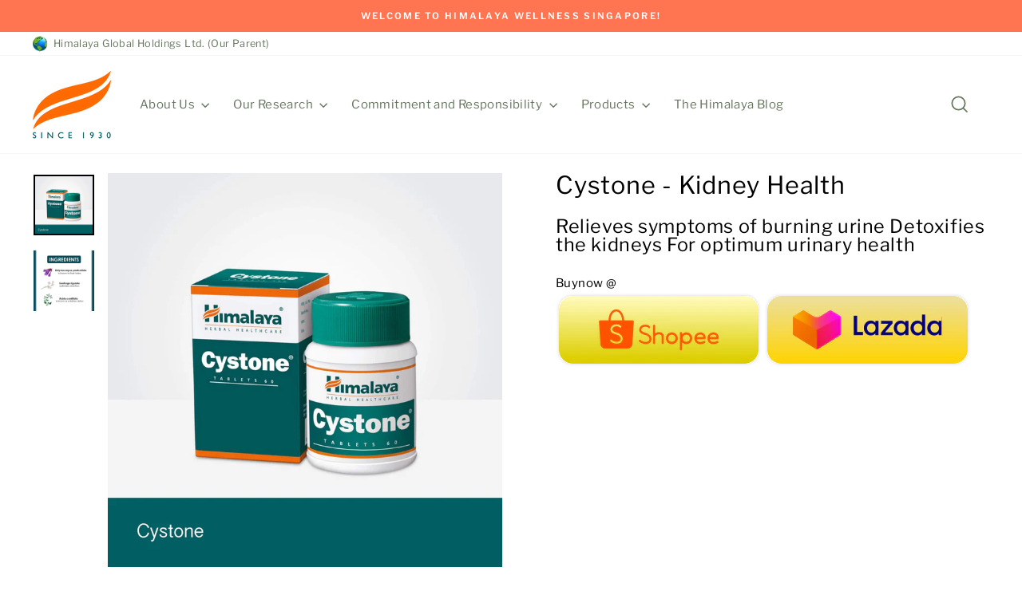

--- FILE ---
content_type: text/html; charset=utf-8
request_url: https://himalayawellness.sg/collections/urinary-wellness/products/himalaya-cystone-60-tablets-kidney-health
body_size: 22341
content:















<!doctype html>
<html class="no-js" lang="en" dir="ltr">
<head><meta charset="utf-8">
  <meta http-equiv="X-UA-Compatible" content="IE=edge,chrome=1">
  <meta name="viewport" content="width=device-width,initial-scale=1">
  <meta name="theme-color" content="#006666">
  <link rel="canonical" href="https://himalayawellness.sg/products/himalaya-cystone-60-tablets-kidney-health">
  <link rel="preconnect" href="https://cdn.shopify.com" crossorigin>
  <link rel="preconnect" href="https://fonts.shopifycdn.com" crossorigin>
  <link rel="dns-prefetch" href="https://productreviews.shopifycdn.com">
  <link rel="dns-prefetch" href="https://ajax.googleapis.com">
  <link rel="dns-prefetch" href="https://maps.googleapis.com">
  <link rel="dns-prefetch" href="https://maps.gstatic.com"><link rel="shortcut icon" href="//himalayawellness.sg/cdn/shop/files/favicon_32x32.png?v=1697186863" type="image/png" /><title>Himalaya Cystone Tablets - Prevents the Formation of Urinary Stones
&ndash; Himalaya Wellness (Singapore)
</title>
<meta name="description" content="Himalaya Cystone Tablet helps expel kidney stones &amp; prevents recurrent kidney stone formation. | Official Himalaya Online Store."><meta property="og:site_name" content="Himalaya Wellness (Singapore)">
  <meta property="og:url" content="https://himalayawellness.sg/products/himalaya-cystone-60-tablets-kidney-health">
  <meta property="og:title" content="Cystone - Kidney Health">
  <meta property="og:type" content="product">
  <meta property="og:description" content="Himalaya Cystone Tablet helps expel kidney stones &amp; prevents recurrent kidney stone formation. | Official Himalaya Online Store."><meta property="og:image" content="http://himalayawellness.sg/cdn/shop/products/Cystone_21c152ea-5eec-4e68-b989-90c84e49cdad.jpg?v=1640580399">
    <meta property="og:image:secure_url" content="https://himalayawellness.sg/cdn/shop/products/Cystone_21c152ea-5eec-4e68-b989-90c84e49cdad.jpg?v=1640580399">
    <meta property="og:image:width" content="2000">
    <meta property="og:image:height" content="2000"><meta name="twitter:site" content="@">
  <meta name="twitter:card" content="summary_large_image">
  <meta name="twitter:title" content="Cystone - Kidney Health">
  <meta name="twitter:description" content="Himalaya Cystone Tablet helps expel kidney stones &amp; prevents recurrent kidney stone formation. | Official Himalaya Online Store.">
<style data-shopify>@font-face {
  font-family: "Libre Franklin";
  font-weight: 400;
  font-style: normal;
  font-display: swap;
  src: url("//himalayawellness.sg/cdn/fonts/libre_franklin/librefranklin_n4.a9b0508e1ffb743a0fd6d0614768959c54a27d86.woff2") format("woff2"),
       url("//himalayawellness.sg/cdn/fonts/libre_franklin/librefranklin_n4.948f6f27caf8552b1a9560176e3f14eeb2c6f202.woff") format("woff");
}

  @font-face {
  font-family: "Libre Franklin";
  font-weight: 400;
  font-style: normal;
  font-display: swap;
  src: url("//himalayawellness.sg/cdn/fonts/libre_franklin/librefranklin_n4.a9b0508e1ffb743a0fd6d0614768959c54a27d86.woff2") format("woff2"),
       url("//himalayawellness.sg/cdn/fonts/libre_franklin/librefranklin_n4.948f6f27caf8552b1a9560176e3f14eeb2c6f202.woff") format("woff");
}


  @font-face {
  font-family: "Libre Franklin";
  font-weight: 600;
  font-style: normal;
  font-display: swap;
  src: url("//himalayawellness.sg/cdn/fonts/libre_franklin/librefranklin_n6.c976b0b721ea92417572301ef17640150832a2b9.woff2") format("woff2"),
       url("//himalayawellness.sg/cdn/fonts/libre_franklin/librefranklin_n6.bb41783c980fb0a0dad0f0403cbcc7159efe6030.woff") format("woff");
}

  @font-face {
  font-family: "Libre Franklin";
  font-weight: 400;
  font-style: italic;
  font-display: swap;
  src: url("//himalayawellness.sg/cdn/fonts/libre_franklin/librefranklin_i4.5cee60cade760b32c7b489f9d561e97341909d7c.woff2") format("woff2"),
       url("//himalayawellness.sg/cdn/fonts/libre_franklin/librefranklin_i4.2f9ee939c2cc82522dfb62e1a084861f9beeb411.woff") format("woff");
}

  @font-face {
  font-family: "Libre Franklin";
  font-weight: 600;
  font-style: italic;
  font-display: swap;
  src: url("//himalayawellness.sg/cdn/fonts/libre_franklin/librefranklin_i6.7ae53255ab44c18176e5c1c169a009f635aeb949.woff2") format("woff2"),
       url("//himalayawellness.sg/cdn/fonts/libre_franklin/librefranklin_i6.c8eb9c307a8e927dcb30218e64b5b81edbc09ee3.woff") format("woff");
}

</style><link href="//himalayawellness.sg/cdn/shop/t/11/assets/theme.css?v=48693045632193006711750658122" rel="stylesheet" type="text/css" media="all" />
<style data-shopify>:root {
    --typeHeaderPrimary: "Libre Franklin";
    --typeHeaderFallback: sans-serif;
    --typeHeaderSize: 36px;
    --typeHeaderWeight: 400;
    --typeHeaderLineHeight: 1;
    --typeHeaderSpacing: 0.025em;

    --typeBasePrimary:"Libre Franklin";
    --typeBaseFallback:sans-serif;
    --typeBaseSize: 15px;
    --typeBaseWeight: 400;
    --typeBaseSpacing: 0.025em;
    --typeBaseLineHeight: 1.6;
    --typeBaselineHeightMinus01: 1.5;

    --typeCollectionTitle: 24px;

    --iconWeight: 4px;
    --iconLinecaps: miter;

    
        --buttonRadius: 0;
    

    --colorGridOverlayOpacity: 0.2;
    }

    .placeholder-content {
    background-image: linear-gradient(100deg, #ffffff 40%, #f7f7f7 63%, #ffffff 79%);
    }</style><script>
    document.documentElement.className = document.documentElement.className.replace('no-js', 'js');

    window.theme = window.theme || {};
    theme.routes = {
      home: "/",
      cart: "/cart.js",
      cartPage: "/cart",
      cartAdd: "/cart/add.js",
      cartChange: "/cart/change.js",
      search: "/search",
      predictiveSearch: "/search/suggest"
    };
    theme.strings = {
      soldOut: "Sold Out",
      unavailable: "Unavailable",
      inStockLabel: "In stock, ready to ship",
      oneStockLabel: "Low stock - [count] item left",
      otherStockLabel: "Low stock - [count] items left",
      willNotShipUntil: "Ready to ship [date]",
      willBeInStockAfter: "Back in stock [date]",
      waitingForStock: "Inventory on the way",
      savePrice: "Save [saved_amount]",
      cartEmpty: "Your cart is currently empty.",
      cartTermsConfirmation: "You must agree with the terms and conditions of sales to check out",
      searchCollections: "Collections",
      searchPages: "Pages",
      searchArticles: "Articles",
      productFrom: "from ",
      maxQuantity: "You can only have [quantity] of [title] in your cart."
    };
    theme.settings = {
      cartType: "drawer",
      isCustomerTemplate: false,
      moneyFormat: "${{amount}}",
      saveType: "percent",
      productImageSize: "natural",
      productImageCover: false,
      predictiveSearch: true,
      predictiveSearchType: null,
      predictiveSearchVendor: false,
      predictiveSearchPrice: false,
      quickView: true,
      themeName: 'Impulse',
      themeVersion: "7.4.0"
    };
  </script>

  
  <script>window.performance && window.performance.mark && window.performance.mark('shopify.content_for_header.start');</script><meta name="google-site-verification" content="4dUHgtCfxVHkLsVrzsDmBFwxgG6uwKyW5QRxYYoao-w">
<meta id="shopify-digital-wallet" name="shopify-digital-wallet" content="/51499761860/digital_wallets/dialog">
<link rel="alternate" type="application/json+oembed" href="https://himalayawellness.sg/products/himalaya-cystone-60-tablets-kidney-health.oembed">
<script async="async" src="/checkouts/internal/preloads.js?locale=en-SG"></script>
<script id="shopify-features" type="application/json">{"accessToken":"927649471a21d681331b729c04b34866","betas":["rich-media-storefront-analytics"],"domain":"himalayawellness.sg","predictiveSearch":true,"shopId":51499761860,"locale":"en"}</script>
<script>var Shopify = Shopify || {};
Shopify.shop = "himalaya-wellness-singapore.myshopify.com";
Shopify.locale = "en";
Shopify.currency = {"active":"SGD","rate":"1.0"};
Shopify.country = "SG";
Shopify.theme = {"name":"Impulse 7.4.0","id":131831038148,"schema_name":"Impulse","schema_version":"7.4.0","theme_store_id":857,"role":"main"};
Shopify.theme.handle = "null";
Shopify.theme.style = {"id":null,"handle":null};
Shopify.cdnHost = "himalayawellness.sg/cdn";
Shopify.routes = Shopify.routes || {};
Shopify.routes.root = "/";</script>
<script type="module">!function(o){(o.Shopify=o.Shopify||{}).modules=!0}(window);</script>
<script>!function(o){function n(){var o=[];function n(){o.push(Array.prototype.slice.apply(arguments))}return n.q=o,n}var t=o.Shopify=o.Shopify||{};t.loadFeatures=n(),t.autoloadFeatures=n()}(window);</script>
<script id="shop-js-analytics" type="application/json">{"pageType":"product"}</script>
<script defer="defer" async type="module" src="//himalayawellness.sg/cdn/shopifycloud/shop-js/modules/v2/client.init-shop-cart-sync_C5BV16lS.en.esm.js"></script>
<script defer="defer" async type="module" src="//himalayawellness.sg/cdn/shopifycloud/shop-js/modules/v2/chunk.common_CygWptCX.esm.js"></script>
<script type="module">
  await import("//himalayawellness.sg/cdn/shopifycloud/shop-js/modules/v2/client.init-shop-cart-sync_C5BV16lS.en.esm.js");
await import("//himalayawellness.sg/cdn/shopifycloud/shop-js/modules/v2/chunk.common_CygWptCX.esm.js");

  window.Shopify.SignInWithShop?.initShopCartSync?.({"fedCMEnabled":true,"windoidEnabled":true});

</script>
<script>(function() {
  var isLoaded = false;
  function asyncLoad() {
    if (isLoaded) return;
    isLoaded = true;
    var urls = ["https:\/\/static.klaviyo.com\/onsite\/js\/klaviyo.js?company_id=XD4NpT\u0026shop=himalaya-wellness-singapore.myshopify.com","https:\/\/static.klaviyo.com\/onsite\/js\/klaviyo.js?company_id=XD4NpT\u0026shop=himalaya-wellness-singapore.myshopify.com","https:\/\/cdn-bundler.nice-team.net\/app\/js\/bundler.js?shop=himalaya-wellness-singapore.myshopify.com","https:\/\/io.dropinblog.com\/js\/shopify.js?shop=himalaya-wellness-singapore.myshopify.com","https:\/\/cdn-app.sealsubscriptions.com\/shopify\/public\/js\/sealsubscriptions.js?shop=himalaya-wellness-singapore.myshopify.com","https:\/\/na.shgcdn3.com\/pixel-collector.js?shop=himalaya-wellness-singapore.myshopify.com","https:\/\/cdn.pushowl.com\/latest\/sdks\/pushowl-shopify.js?subdomain=himalaya-wellness-singapore\u0026environment=production\u0026guid=ab79ee16-3a42-44d1-8d3c-ae7c21c5badb\u0026shop=himalaya-wellness-singapore.myshopify.com"];
    for (var i = 0; i < urls.length; i++) {
      var s = document.createElement('script');
      s.type = 'text/javascript';
      s.async = true;
      s.src = urls[i];
      var x = document.getElementsByTagName('script')[0];
      x.parentNode.insertBefore(s, x);
    }
  };
  if(window.attachEvent) {
    window.attachEvent('onload', asyncLoad);
  } else {
    window.addEventListener('load', asyncLoad, false);
  }
})();</script>
<script id="__st">var __st={"a":51499761860,"offset":28800,"reqid":"5b8d34d2-4b1e-4cc0-a38a-bc8a4fd14a12-1768746932","pageurl":"himalayawellness.sg\/collections\/urinary-wellness\/products\/himalaya-cystone-60-tablets-kidney-health","u":"bbcebc830de2","p":"product","rtyp":"product","rid":6571557978308};</script>
<script>window.ShopifyPaypalV4VisibilityTracking = true;</script>
<script id="captcha-bootstrap">!function(){'use strict';const t='contact',e='account',n='new_comment',o=[[t,t],['blogs',n],['comments',n],[t,'customer']],c=[[e,'customer_login'],[e,'guest_login'],[e,'recover_customer_password'],[e,'create_customer']],r=t=>t.map((([t,e])=>`form[action*='/${t}']:not([data-nocaptcha='true']) input[name='form_type'][value='${e}']`)).join(','),a=t=>()=>t?[...document.querySelectorAll(t)].map((t=>t.form)):[];function s(){const t=[...o],e=r(t);return a(e)}const i='password',u='form_key',d=['recaptcha-v3-token','g-recaptcha-response','h-captcha-response',i],f=()=>{try{return window.sessionStorage}catch{return}},m='__shopify_v',_=t=>t.elements[u];function p(t,e,n=!1){try{const o=window.sessionStorage,c=JSON.parse(o.getItem(e)),{data:r}=function(t){const{data:e,action:n}=t;return t[m]||n?{data:e,action:n}:{data:t,action:n}}(c);for(const[e,n]of Object.entries(r))t.elements[e]&&(t.elements[e].value=n);n&&o.removeItem(e)}catch(o){console.error('form repopulation failed',{error:o})}}const l='form_type',E='cptcha';function T(t){t.dataset[E]=!0}const w=window,h=w.document,L='Shopify',v='ce_forms',y='captcha';let A=!1;((t,e)=>{const n=(g='f06e6c50-85a8-45c8-87d0-21a2b65856fe',I='https://cdn.shopify.com/shopifycloud/storefront-forms-hcaptcha/ce_storefront_forms_captcha_hcaptcha.v1.5.2.iife.js',D={infoText:'Protected by hCaptcha',privacyText:'Privacy',termsText:'Terms'},(t,e,n)=>{const o=w[L][v],c=o.bindForm;if(c)return c(t,g,e,D).then(n);var r;o.q.push([[t,g,e,D],n]),r=I,A||(h.body.append(Object.assign(h.createElement('script'),{id:'captcha-provider',async:!0,src:r})),A=!0)});var g,I,D;w[L]=w[L]||{},w[L][v]=w[L][v]||{},w[L][v].q=[],w[L][y]=w[L][y]||{},w[L][y].protect=function(t,e){n(t,void 0,e),T(t)},Object.freeze(w[L][y]),function(t,e,n,w,h,L){const[v,y,A,g]=function(t,e,n){const i=e?o:[],u=t?c:[],d=[...i,...u],f=r(d),m=r(i),_=r(d.filter((([t,e])=>n.includes(e))));return[a(f),a(m),a(_),s()]}(w,h,L),I=t=>{const e=t.target;return e instanceof HTMLFormElement?e:e&&e.form},D=t=>v().includes(t);t.addEventListener('submit',(t=>{const e=I(t);if(!e)return;const n=D(e)&&!e.dataset.hcaptchaBound&&!e.dataset.recaptchaBound,o=_(e),c=g().includes(e)&&(!o||!o.value);(n||c)&&t.preventDefault(),c&&!n&&(function(t){try{if(!f())return;!function(t){const e=f();if(!e)return;const n=_(t);if(!n)return;const o=n.value;o&&e.removeItem(o)}(t);const e=Array.from(Array(32),(()=>Math.random().toString(36)[2])).join('');!function(t,e){_(t)||t.append(Object.assign(document.createElement('input'),{type:'hidden',name:u})),t.elements[u].value=e}(t,e),function(t,e){const n=f();if(!n)return;const o=[...t.querySelectorAll(`input[type='${i}']`)].map((({name:t})=>t)),c=[...d,...o],r={};for(const[a,s]of new FormData(t).entries())c.includes(a)||(r[a]=s);n.setItem(e,JSON.stringify({[m]:1,action:t.action,data:r}))}(t,e)}catch(e){console.error('failed to persist form',e)}}(e),e.submit())}));const S=(t,e)=>{t&&!t.dataset[E]&&(n(t,e.some((e=>e===t))),T(t))};for(const o of['focusin','change'])t.addEventListener(o,(t=>{const e=I(t);D(e)&&S(e,y())}));const B=e.get('form_key'),M=e.get(l),P=B&&M;t.addEventListener('DOMContentLoaded',(()=>{const t=y();if(P)for(const e of t)e.elements[l].value===M&&p(e,B);[...new Set([...A(),...v().filter((t=>'true'===t.dataset.shopifyCaptcha))])].forEach((e=>S(e,t)))}))}(h,new URLSearchParams(w.location.search),n,t,e,['guest_login'])})(!0,!0)}();</script>
<script integrity="sha256-4kQ18oKyAcykRKYeNunJcIwy7WH5gtpwJnB7kiuLZ1E=" data-source-attribution="shopify.loadfeatures" defer="defer" src="//himalayawellness.sg/cdn/shopifycloud/storefront/assets/storefront/load_feature-a0a9edcb.js" crossorigin="anonymous"></script>
<script data-source-attribution="shopify.dynamic_checkout.dynamic.init">var Shopify=Shopify||{};Shopify.PaymentButton=Shopify.PaymentButton||{isStorefrontPortableWallets:!0,init:function(){window.Shopify.PaymentButton.init=function(){};var t=document.createElement("script");t.src="https://himalayawellness.sg/cdn/shopifycloud/portable-wallets/latest/portable-wallets.en.js",t.type="module",document.head.appendChild(t)}};
</script>
<script data-source-attribution="shopify.dynamic_checkout.buyer_consent">
  function portableWalletsHideBuyerConsent(e){var t=document.getElementById("shopify-buyer-consent"),n=document.getElementById("shopify-subscription-policy-button");t&&n&&(t.classList.add("hidden"),t.setAttribute("aria-hidden","true"),n.removeEventListener("click",e))}function portableWalletsShowBuyerConsent(e){var t=document.getElementById("shopify-buyer-consent"),n=document.getElementById("shopify-subscription-policy-button");t&&n&&(t.classList.remove("hidden"),t.removeAttribute("aria-hidden"),n.addEventListener("click",e))}window.Shopify?.PaymentButton&&(window.Shopify.PaymentButton.hideBuyerConsent=portableWalletsHideBuyerConsent,window.Shopify.PaymentButton.showBuyerConsent=portableWalletsShowBuyerConsent);
</script>
<script data-source-attribution="shopify.dynamic_checkout.cart.bootstrap">document.addEventListener("DOMContentLoaded",(function(){function t(){return document.querySelector("shopify-accelerated-checkout-cart, shopify-accelerated-checkout")}if(t())Shopify.PaymentButton.init();else{new MutationObserver((function(e,n){t()&&(Shopify.PaymentButton.init(),n.disconnect())})).observe(document.body,{childList:!0,subtree:!0})}}));
</script>

<script>window.performance && window.performance.mark && window.performance.mark('shopify.content_for_header.end');</script>
  





  <script type="text/javascript">
    
      window.__shgMoneyFormat = window.__shgMoneyFormat || {"SGD":{"currency":"SGD","currency_symbol":"$","currency_symbol_location":"left","decimal_places":2,"decimal_separator":".","thousands_separator":","}};
    
    window.__shgCurrentCurrencyCode = window.__shgCurrentCurrencyCode || {
      currency: "SGD",
      currency_symbol: "$",
      decimal_separator: ".",
      thousands_separator: ",",
      decimal_places: 2,
      currency_symbol_location: "left"
    };
  </script>




  <script src="//himalayawellness.sg/cdn/shop/t/11/assets/vendor-scripts-v11.js" defer="defer"></script><script src="//himalayawellness.sg/cdn/shop/t/11/assets/theme.js?v=66447858802808184731697170121" defer="defer"></script>


<script type="text/javascript">
  
    window.SHG_CUSTOMER = null;
  
</script>










<link href="https://monorail-edge.shopifysvc.com" rel="dns-prefetch">
<script>(function(){if ("sendBeacon" in navigator && "performance" in window) {try {var session_token_from_headers = performance.getEntriesByType('navigation')[0].serverTiming.find(x => x.name == '_s').description;} catch {var session_token_from_headers = undefined;}var session_cookie_matches = document.cookie.match(/_shopify_s=([^;]*)/);var session_token_from_cookie = session_cookie_matches && session_cookie_matches.length === 2 ? session_cookie_matches[1] : "";var session_token = session_token_from_headers || session_token_from_cookie || "";function handle_abandonment_event(e) {var entries = performance.getEntries().filter(function(entry) {return /monorail-edge.shopifysvc.com/.test(entry.name);});if (!window.abandonment_tracked && entries.length === 0) {window.abandonment_tracked = true;var currentMs = Date.now();var navigation_start = performance.timing.navigationStart;var payload = {shop_id: 51499761860,url: window.location.href,navigation_start,duration: currentMs - navigation_start,session_token,page_type: "product"};window.navigator.sendBeacon("https://monorail-edge.shopifysvc.com/v1/produce", JSON.stringify({schema_id: "online_store_buyer_site_abandonment/1.1",payload: payload,metadata: {event_created_at_ms: currentMs,event_sent_at_ms: currentMs}}));}}window.addEventListener('pagehide', handle_abandonment_event);}}());</script>
<script id="web-pixels-manager-setup">(function e(e,d,r,n,o){if(void 0===o&&(o={}),!Boolean(null===(a=null===(i=window.Shopify)||void 0===i?void 0:i.analytics)||void 0===a?void 0:a.replayQueue)){var i,a;window.Shopify=window.Shopify||{};var t=window.Shopify;t.analytics=t.analytics||{};var s=t.analytics;s.replayQueue=[],s.publish=function(e,d,r){return s.replayQueue.push([e,d,r]),!0};try{self.performance.mark("wpm:start")}catch(e){}var l=function(){var e={modern:/Edge?\/(1{2}[4-9]|1[2-9]\d|[2-9]\d{2}|\d{4,})\.\d+(\.\d+|)|Firefox\/(1{2}[4-9]|1[2-9]\d|[2-9]\d{2}|\d{4,})\.\d+(\.\d+|)|Chrom(ium|e)\/(9{2}|\d{3,})\.\d+(\.\d+|)|(Maci|X1{2}).+ Version\/(15\.\d+|(1[6-9]|[2-9]\d|\d{3,})\.\d+)([,.]\d+|)( \(\w+\)|)( Mobile\/\w+|) Safari\/|Chrome.+OPR\/(9{2}|\d{3,})\.\d+\.\d+|(CPU[ +]OS|iPhone[ +]OS|CPU[ +]iPhone|CPU IPhone OS|CPU iPad OS)[ +]+(15[._]\d+|(1[6-9]|[2-9]\d|\d{3,})[._]\d+)([._]\d+|)|Android:?[ /-](13[3-9]|1[4-9]\d|[2-9]\d{2}|\d{4,})(\.\d+|)(\.\d+|)|Android.+Firefox\/(13[5-9]|1[4-9]\d|[2-9]\d{2}|\d{4,})\.\d+(\.\d+|)|Android.+Chrom(ium|e)\/(13[3-9]|1[4-9]\d|[2-9]\d{2}|\d{4,})\.\d+(\.\d+|)|SamsungBrowser\/([2-9]\d|\d{3,})\.\d+/,legacy:/Edge?\/(1[6-9]|[2-9]\d|\d{3,})\.\d+(\.\d+|)|Firefox\/(5[4-9]|[6-9]\d|\d{3,})\.\d+(\.\d+|)|Chrom(ium|e)\/(5[1-9]|[6-9]\d|\d{3,})\.\d+(\.\d+|)([\d.]+$|.*Safari\/(?![\d.]+ Edge\/[\d.]+$))|(Maci|X1{2}).+ Version\/(10\.\d+|(1[1-9]|[2-9]\d|\d{3,})\.\d+)([,.]\d+|)( \(\w+\)|)( Mobile\/\w+|) Safari\/|Chrome.+OPR\/(3[89]|[4-9]\d|\d{3,})\.\d+\.\d+|(CPU[ +]OS|iPhone[ +]OS|CPU[ +]iPhone|CPU IPhone OS|CPU iPad OS)[ +]+(10[._]\d+|(1[1-9]|[2-9]\d|\d{3,})[._]\d+)([._]\d+|)|Android:?[ /-](13[3-9]|1[4-9]\d|[2-9]\d{2}|\d{4,})(\.\d+|)(\.\d+|)|Mobile Safari.+OPR\/([89]\d|\d{3,})\.\d+\.\d+|Android.+Firefox\/(13[5-9]|1[4-9]\d|[2-9]\d{2}|\d{4,})\.\d+(\.\d+|)|Android.+Chrom(ium|e)\/(13[3-9]|1[4-9]\d|[2-9]\d{2}|\d{4,})\.\d+(\.\d+|)|Android.+(UC? ?Browser|UCWEB|U3)[ /]?(15\.([5-9]|\d{2,})|(1[6-9]|[2-9]\d|\d{3,})\.\d+)\.\d+|SamsungBrowser\/(5\.\d+|([6-9]|\d{2,})\.\d+)|Android.+MQ{2}Browser\/(14(\.(9|\d{2,})|)|(1[5-9]|[2-9]\d|\d{3,})(\.\d+|))(\.\d+|)|K[Aa][Ii]OS\/(3\.\d+|([4-9]|\d{2,})\.\d+)(\.\d+|)/},d=e.modern,r=e.legacy,n=navigator.userAgent;return n.match(d)?"modern":n.match(r)?"legacy":"unknown"}(),u="modern"===l?"modern":"legacy",c=(null!=n?n:{modern:"",legacy:""})[u],f=function(e){return[e.baseUrl,"/wpm","/b",e.hashVersion,"modern"===e.buildTarget?"m":"l",".js"].join("")}({baseUrl:d,hashVersion:r,buildTarget:u}),m=function(e){var d=e.version,r=e.bundleTarget,n=e.surface,o=e.pageUrl,i=e.monorailEndpoint;return{emit:function(e){var a=e.status,t=e.errorMsg,s=(new Date).getTime(),l=JSON.stringify({metadata:{event_sent_at_ms:s},events:[{schema_id:"web_pixels_manager_load/3.1",payload:{version:d,bundle_target:r,page_url:o,status:a,surface:n,error_msg:t},metadata:{event_created_at_ms:s}}]});if(!i)return console&&console.warn&&console.warn("[Web Pixels Manager] No Monorail endpoint provided, skipping logging."),!1;try{return self.navigator.sendBeacon.bind(self.navigator)(i,l)}catch(e){}var u=new XMLHttpRequest;try{return u.open("POST",i,!0),u.setRequestHeader("Content-Type","text/plain"),u.send(l),!0}catch(e){return console&&console.warn&&console.warn("[Web Pixels Manager] Got an unhandled error while logging to Monorail."),!1}}}}({version:r,bundleTarget:l,surface:e.surface,pageUrl:self.location.href,monorailEndpoint:e.monorailEndpoint});try{o.browserTarget=l,function(e){var d=e.src,r=e.async,n=void 0===r||r,o=e.onload,i=e.onerror,a=e.sri,t=e.scriptDataAttributes,s=void 0===t?{}:t,l=document.createElement("script"),u=document.querySelector("head"),c=document.querySelector("body");if(l.async=n,l.src=d,a&&(l.integrity=a,l.crossOrigin="anonymous"),s)for(var f in s)if(Object.prototype.hasOwnProperty.call(s,f))try{l.dataset[f]=s[f]}catch(e){}if(o&&l.addEventListener("load",o),i&&l.addEventListener("error",i),u)u.appendChild(l);else{if(!c)throw new Error("Did not find a head or body element to append the script");c.appendChild(l)}}({src:f,async:!0,onload:function(){if(!function(){var e,d;return Boolean(null===(d=null===(e=window.Shopify)||void 0===e?void 0:e.analytics)||void 0===d?void 0:d.initialized)}()){var d=window.webPixelsManager.init(e)||void 0;if(d){var r=window.Shopify.analytics;r.replayQueue.forEach((function(e){var r=e[0],n=e[1],o=e[2];d.publishCustomEvent(r,n,o)})),r.replayQueue=[],r.publish=d.publishCustomEvent,r.visitor=d.visitor,r.initialized=!0}}},onerror:function(){return m.emit({status:"failed",errorMsg:"".concat(f," has failed to load")})},sri:function(e){var d=/^sha384-[A-Za-z0-9+/=]+$/;return"string"==typeof e&&d.test(e)}(c)?c:"",scriptDataAttributes:o}),m.emit({status:"loading"})}catch(e){m.emit({status:"failed",errorMsg:(null==e?void 0:e.message)||"Unknown error"})}}})({shopId: 51499761860,storefrontBaseUrl: "https://himalayawellness.sg",extensionsBaseUrl: "https://extensions.shopifycdn.com/cdn/shopifycloud/web-pixels-manager",monorailEndpoint: "https://monorail-edge.shopifysvc.com/unstable/produce_batch",surface: "storefront-renderer",enabledBetaFlags: ["2dca8a86"],webPixelsConfigList: [{"id":"1003356356","configuration":"{\"site_id\":\"580b03cc-ee06-4902-af64-c2cf1e514078\",\"analytics_endpoint\":\"https:\\\/\\\/na.shgcdn3.com\"}","eventPayloadVersion":"v1","runtimeContext":"STRICT","scriptVersion":"695709fc3f146fa50a25299517a954f2","type":"APP","apiClientId":1158168,"privacyPurposes":["ANALYTICS","MARKETING","SALE_OF_DATA"],"dataSharingAdjustments":{"protectedCustomerApprovalScopes":["read_customer_personal_data"]}},{"id":"477135044","configuration":"{\"config\":\"{\\\"pixel_id\\\":\\\"G-ZTT4EVHRCG\\\",\\\"target_country\\\":\\\"SG\\\",\\\"gtag_events\\\":[{\\\"type\\\":\\\"begin_checkout\\\",\\\"action_label\\\":\\\"G-ZTT4EVHRCG\\\"},{\\\"type\\\":\\\"search\\\",\\\"action_label\\\":\\\"G-ZTT4EVHRCG\\\"},{\\\"type\\\":\\\"view_item\\\",\\\"action_label\\\":[\\\"G-ZTT4EVHRCG\\\",\\\"MC-43YGHHK2XK\\\"]},{\\\"type\\\":\\\"purchase\\\",\\\"action_label\\\":[\\\"G-ZTT4EVHRCG\\\",\\\"MC-43YGHHK2XK\\\"]},{\\\"type\\\":\\\"page_view\\\",\\\"action_label\\\":[\\\"G-ZTT4EVHRCG\\\",\\\"MC-43YGHHK2XK\\\"]},{\\\"type\\\":\\\"add_payment_info\\\",\\\"action_label\\\":\\\"G-ZTT4EVHRCG\\\"},{\\\"type\\\":\\\"add_to_cart\\\",\\\"action_label\\\":\\\"G-ZTT4EVHRCG\\\"}],\\\"enable_monitoring_mode\\\":false}\"}","eventPayloadVersion":"v1","runtimeContext":"OPEN","scriptVersion":"b2a88bafab3e21179ed38636efcd8a93","type":"APP","apiClientId":1780363,"privacyPurposes":[],"dataSharingAdjustments":{"protectedCustomerApprovalScopes":["read_customer_address","read_customer_email","read_customer_name","read_customer_personal_data","read_customer_phone"]}},{"id":"118390980","configuration":"{\"subdomain\": \"himalaya-wellness-singapore\"}","eventPayloadVersion":"v1","runtimeContext":"STRICT","scriptVersion":"69e1bed23f1568abe06fb9d113379033","type":"APP","apiClientId":1615517,"privacyPurposes":["ANALYTICS","MARKETING","SALE_OF_DATA"],"dataSharingAdjustments":{"protectedCustomerApprovalScopes":["read_customer_address","read_customer_email","read_customer_name","read_customer_personal_data","read_customer_phone"]}},{"id":"shopify-app-pixel","configuration":"{}","eventPayloadVersion":"v1","runtimeContext":"STRICT","scriptVersion":"0450","apiClientId":"shopify-pixel","type":"APP","privacyPurposes":["ANALYTICS","MARKETING"]},{"id":"shopify-custom-pixel","eventPayloadVersion":"v1","runtimeContext":"LAX","scriptVersion":"0450","apiClientId":"shopify-pixel","type":"CUSTOM","privacyPurposes":["ANALYTICS","MARKETING"]}],isMerchantRequest: false,initData: {"shop":{"name":"Himalaya Wellness (Singapore)","paymentSettings":{"currencyCode":"SGD"},"myshopifyDomain":"himalaya-wellness-singapore.myshopify.com","countryCode":"SG","storefrontUrl":"https:\/\/himalayawellness.sg"},"customer":null,"cart":null,"checkout":null,"productVariants":[{"price":{"amount":12.0,"currencyCode":"SGD"},"product":{"title":"Cystone - Kidney Health","vendor":"Himalaya Wellness (Singapore)","id":"6571557978308","untranslatedTitle":"Cystone - Kidney Health","url":"\/products\/himalaya-cystone-60-tablets-kidney-health","type":"General Health"},"id":"39435443044548","image":{"src":"\/\/himalayawellness.sg\/cdn\/shop\/products\/Cystone_21c152ea-5eec-4e68-b989-90c84e49cdad.jpg?v=1640580399"},"sku":"8901138824822","title":"60 Tablets","untranslatedTitle":"60 Tablets"}],"purchasingCompany":null},},"https://himalayawellness.sg/cdn","fcfee988w5aeb613cpc8e4bc33m6693e112",{"modern":"","legacy":""},{"shopId":"51499761860","storefrontBaseUrl":"https:\/\/himalayawellness.sg","extensionBaseUrl":"https:\/\/extensions.shopifycdn.com\/cdn\/shopifycloud\/web-pixels-manager","surface":"storefront-renderer","enabledBetaFlags":"[\"2dca8a86\"]","isMerchantRequest":"false","hashVersion":"fcfee988w5aeb613cpc8e4bc33m6693e112","publish":"custom","events":"[[\"page_viewed\",{}],[\"product_viewed\",{\"productVariant\":{\"price\":{\"amount\":12.0,\"currencyCode\":\"SGD\"},\"product\":{\"title\":\"Cystone - Kidney Health\",\"vendor\":\"Himalaya Wellness (Singapore)\",\"id\":\"6571557978308\",\"untranslatedTitle\":\"Cystone - Kidney Health\",\"url\":\"\/products\/himalaya-cystone-60-tablets-kidney-health\",\"type\":\"General Health\"},\"id\":\"39435443044548\",\"image\":{\"src\":\"\/\/himalayawellness.sg\/cdn\/shop\/products\/Cystone_21c152ea-5eec-4e68-b989-90c84e49cdad.jpg?v=1640580399\"},\"sku\":\"8901138824822\",\"title\":\"60 Tablets\",\"untranslatedTitle\":\"60 Tablets\"}}]]"});</script><script>
  window.ShopifyAnalytics = window.ShopifyAnalytics || {};
  window.ShopifyAnalytics.meta = window.ShopifyAnalytics.meta || {};
  window.ShopifyAnalytics.meta.currency = 'SGD';
  var meta = {"product":{"id":6571557978308,"gid":"gid:\/\/shopify\/Product\/6571557978308","vendor":"Himalaya Wellness (Singapore)","type":"General Health","handle":"himalaya-cystone-60-tablets-kidney-health","variants":[{"id":39435443044548,"price":1200,"name":"Cystone - Kidney Health - 60 Tablets","public_title":"60 Tablets","sku":"8901138824822"}],"remote":false},"page":{"pageType":"product","resourceType":"product","resourceId":6571557978308,"requestId":"5b8d34d2-4b1e-4cc0-a38a-bc8a4fd14a12-1768746932"}};
  for (var attr in meta) {
    window.ShopifyAnalytics.meta[attr] = meta[attr];
  }
</script>
<script class="analytics">
  (function () {
    var customDocumentWrite = function(content) {
      var jquery = null;

      if (window.jQuery) {
        jquery = window.jQuery;
      } else if (window.Checkout && window.Checkout.$) {
        jquery = window.Checkout.$;
      }

      if (jquery) {
        jquery('body').append(content);
      }
    };

    var hasLoggedConversion = function(token) {
      if (token) {
        return document.cookie.indexOf('loggedConversion=' + token) !== -1;
      }
      return false;
    }

    var setCookieIfConversion = function(token) {
      if (token) {
        var twoMonthsFromNow = new Date(Date.now());
        twoMonthsFromNow.setMonth(twoMonthsFromNow.getMonth() + 2);

        document.cookie = 'loggedConversion=' + token + '; expires=' + twoMonthsFromNow;
      }
    }

    var trekkie = window.ShopifyAnalytics.lib = window.trekkie = window.trekkie || [];
    if (trekkie.integrations) {
      return;
    }
    trekkie.methods = [
      'identify',
      'page',
      'ready',
      'track',
      'trackForm',
      'trackLink'
    ];
    trekkie.factory = function(method) {
      return function() {
        var args = Array.prototype.slice.call(arguments);
        args.unshift(method);
        trekkie.push(args);
        return trekkie;
      };
    };
    for (var i = 0; i < trekkie.methods.length; i++) {
      var key = trekkie.methods[i];
      trekkie[key] = trekkie.factory(key);
    }
    trekkie.load = function(config) {
      trekkie.config = config || {};
      trekkie.config.initialDocumentCookie = document.cookie;
      var first = document.getElementsByTagName('script')[0];
      var script = document.createElement('script');
      script.type = 'text/javascript';
      script.onerror = function(e) {
        var scriptFallback = document.createElement('script');
        scriptFallback.type = 'text/javascript';
        scriptFallback.onerror = function(error) {
                var Monorail = {
      produce: function produce(monorailDomain, schemaId, payload) {
        var currentMs = new Date().getTime();
        var event = {
          schema_id: schemaId,
          payload: payload,
          metadata: {
            event_created_at_ms: currentMs,
            event_sent_at_ms: currentMs
          }
        };
        return Monorail.sendRequest("https://" + monorailDomain + "/v1/produce", JSON.stringify(event));
      },
      sendRequest: function sendRequest(endpointUrl, payload) {
        // Try the sendBeacon API
        if (window && window.navigator && typeof window.navigator.sendBeacon === 'function' && typeof window.Blob === 'function' && !Monorail.isIos12()) {
          var blobData = new window.Blob([payload], {
            type: 'text/plain'
          });

          if (window.navigator.sendBeacon(endpointUrl, blobData)) {
            return true;
          } // sendBeacon was not successful

        } // XHR beacon

        var xhr = new XMLHttpRequest();

        try {
          xhr.open('POST', endpointUrl);
          xhr.setRequestHeader('Content-Type', 'text/plain');
          xhr.send(payload);
        } catch (e) {
          console.log(e);
        }

        return false;
      },
      isIos12: function isIos12() {
        return window.navigator.userAgent.lastIndexOf('iPhone; CPU iPhone OS 12_') !== -1 || window.navigator.userAgent.lastIndexOf('iPad; CPU OS 12_') !== -1;
      }
    };
    Monorail.produce('monorail-edge.shopifysvc.com',
      'trekkie_storefront_load_errors/1.1',
      {shop_id: 51499761860,
      theme_id: 131831038148,
      app_name: "storefront",
      context_url: window.location.href,
      source_url: "//himalayawellness.sg/cdn/s/trekkie.storefront.cd680fe47e6c39ca5d5df5f0a32d569bc48c0f27.min.js"});

        };
        scriptFallback.async = true;
        scriptFallback.src = '//himalayawellness.sg/cdn/s/trekkie.storefront.cd680fe47e6c39ca5d5df5f0a32d569bc48c0f27.min.js';
        first.parentNode.insertBefore(scriptFallback, first);
      };
      script.async = true;
      script.src = '//himalayawellness.sg/cdn/s/trekkie.storefront.cd680fe47e6c39ca5d5df5f0a32d569bc48c0f27.min.js';
      first.parentNode.insertBefore(script, first);
    };
    trekkie.load(
      {"Trekkie":{"appName":"storefront","development":false,"defaultAttributes":{"shopId":51499761860,"isMerchantRequest":null,"themeId":131831038148,"themeCityHash":"144140322587782457","contentLanguage":"en","currency":"SGD"},"isServerSideCookieWritingEnabled":true,"monorailRegion":"shop_domain","enabledBetaFlags":["65f19447"]},"Session Attribution":{},"S2S":{"facebookCapiEnabled":true,"source":"trekkie-storefront-renderer","apiClientId":580111}}
    );

    var loaded = false;
    trekkie.ready(function() {
      if (loaded) return;
      loaded = true;

      window.ShopifyAnalytics.lib = window.trekkie;

      var originalDocumentWrite = document.write;
      document.write = customDocumentWrite;
      try { window.ShopifyAnalytics.merchantGoogleAnalytics.call(this); } catch(error) {};
      document.write = originalDocumentWrite;

      window.ShopifyAnalytics.lib.page(null,{"pageType":"product","resourceType":"product","resourceId":6571557978308,"requestId":"5b8d34d2-4b1e-4cc0-a38a-bc8a4fd14a12-1768746932","shopifyEmitted":true});

      var match = window.location.pathname.match(/checkouts\/(.+)\/(thank_you|post_purchase)/)
      var token = match? match[1]: undefined;
      if (!hasLoggedConversion(token)) {
        setCookieIfConversion(token);
        window.ShopifyAnalytics.lib.track("Viewed Product",{"currency":"SGD","variantId":39435443044548,"productId":6571557978308,"productGid":"gid:\/\/shopify\/Product\/6571557978308","name":"Cystone - Kidney Health - 60 Tablets","price":"12.00","sku":"8901138824822","brand":"Himalaya Wellness (Singapore)","variant":"60 Tablets","category":"General Health","nonInteraction":true,"remote":false},undefined,undefined,{"shopifyEmitted":true});
      window.ShopifyAnalytics.lib.track("monorail:\/\/trekkie_storefront_viewed_product\/1.1",{"currency":"SGD","variantId":39435443044548,"productId":6571557978308,"productGid":"gid:\/\/shopify\/Product\/6571557978308","name":"Cystone - Kidney Health - 60 Tablets","price":"12.00","sku":"8901138824822","brand":"Himalaya Wellness (Singapore)","variant":"60 Tablets","category":"General Health","nonInteraction":true,"remote":false,"referer":"https:\/\/himalayawellness.sg\/collections\/urinary-wellness\/products\/himalaya-cystone-60-tablets-kidney-health"});
      }
    });


        var eventsListenerScript = document.createElement('script');
        eventsListenerScript.async = true;
        eventsListenerScript.src = "//himalayawellness.sg/cdn/shopifycloud/storefront/assets/shop_events_listener-3da45d37.js";
        document.getElementsByTagName('head')[0].appendChild(eventsListenerScript);

})();</script>
  <script>
  if (!window.ga || (window.ga && typeof window.ga !== 'function')) {
    window.ga = function ga() {
      (window.ga.q = window.ga.q || []).push(arguments);
      if (window.Shopify && window.Shopify.analytics && typeof window.Shopify.analytics.publish === 'function') {
        window.Shopify.analytics.publish("ga_stub_called", {}, {sendTo: "google_osp_migration"});
      }
      console.error("Shopify's Google Analytics stub called with:", Array.from(arguments), "\nSee https://help.shopify.com/manual/promoting-marketing/pixels/pixel-migration#google for more information.");
    };
    if (window.Shopify && window.Shopify.analytics && typeof window.Shopify.analytics.publish === 'function') {
      window.Shopify.analytics.publish("ga_stub_initialized", {}, {sendTo: "google_osp_migration"});
    }
  }
</script>
<script
  defer
  src="https://himalayawellness.sg/cdn/shopifycloud/perf-kit/shopify-perf-kit-3.0.4.min.js"
  data-application="storefront-renderer"
  data-shop-id="51499761860"
  data-render-region="gcp-us-central1"
  data-page-type="product"
  data-theme-instance-id="131831038148"
  data-theme-name="Impulse"
  data-theme-version="7.4.0"
  data-monorail-region="shop_domain"
  data-resource-timing-sampling-rate="10"
  data-shs="true"
  data-shs-beacon="true"
  data-shs-export-with-fetch="true"
  data-shs-logs-sample-rate="1"
  data-shs-beacon-endpoint="https://himalayawellness.sg/api/collect"
></script>
</head>

<body class="template-product" data-center-text="false" data-button_style="square" data-type_header_capitalize="false" data-type_headers_align_text="true" data-type_product_capitalize="false" data-swatch_style="round" >

  <a class="in-page-link visually-hidden skip-link" href="#MainContent">Skip to content</a>

  <div id="PageContainer" class="page-container">
    <div class="transition-body"><!-- BEGIN sections: header-group -->
<div id="shopify-section-sections--15996128067780__announcement" class="shopify-section shopify-section-group-header-group"><style></style>
  <div class="announcement-bar">
    <div class="page-width">
      <div class="slideshow-wrapper">
        <button type="button" class="visually-hidden slideshow__pause" data-id="sections--15996128067780__announcement" aria-live="polite">
          <span class="slideshow__pause-stop">
            <svg aria-hidden="true" focusable="false" role="presentation" class="icon icon-pause" viewBox="0 0 10 13"><path d="M0 0h3v13H0zm7 0h3v13H7z" fill-rule="evenodd"/></svg>
            <span class="icon__fallback-text">Pause slideshow</span>
          </span>
          <span class="slideshow__pause-play">
            <svg aria-hidden="true" focusable="false" role="presentation" class="icon icon-play" viewBox="18.24 17.35 24.52 28.3"><path fill="#323232" d="M22.1 19.151v25.5l20.4-13.489-20.4-12.011z"/></svg>
            <span class="icon__fallback-text">Play slideshow</span>
          </span>
        </button>

        <div
          id="AnnouncementSlider"
          class="announcement-slider"
          data-compact="true"
          data-block-count="1"><div
                id="AnnouncementSlide-announcement-1"
                class="announcement-slider__slide"
                data-index="0"
                
              ><span class="announcement-text">Welcome to Himalaya Wellness Singapore!</span></div></div>
      </div>
    </div>
  </div>




</div><div id="shopify-section-sections--15996128067780__header" class="shopify-section shopify-section-group-header-group">

<div id="NavDrawer" class="drawer drawer--right">
  <div class="drawer__contents">
    <div class="drawer__fixed-header">
      <div class="drawer__header appear-animation appear-delay-1">
        <div class="h2 drawer__title"></div>
        <div class="drawer__close">
          <button type="button" class="drawer__close-button js-drawer-close">
            <svg aria-hidden="true" focusable="false" role="presentation" class="icon icon-close" viewBox="0 0 64 64"><title>icon-X</title><path d="m19 17.61 27.12 27.13m0-27.12L19 44.74"/></svg>
            <span class="icon__fallback-text">Close menu</span>
          </button>
        </div>
      </div>
    </div>
    <div class="drawer__scrollable">
      <ul class="mobile-nav" role="navigation" aria-label="Primary"><li class="mobile-nav__item appear-animation appear-delay-2"><div class="mobile-nav__has-sublist"><a href="/pages/our-story"
                    class="mobile-nav__link mobile-nav__link--top-level"
                    id="Label-pages-our-story1"
                    >
                    About Us
                  </a>
                  <div class="mobile-nav__toggle">
                    <button type="button"
                      aria-controls="Linklist-pages-our-story1"
                      aria-labelledby="Label-pages-our-story1"
                      class="collapsible-trigger collapsible--auto-height"><span class="collapsible-trigger__icon collapsible-trigger__icon--open" role="presentation">
  <svg aria-hidden="true" focusable="false" role="presentation" class="icon icon--wide icon-chevron-down" viewBox="0 0 28 16"><path d="m1.57 1.59 12.76 12.77L27.1 1.59" stroke-width="2" stroke="#000" fill="none"/></svg>
</span>
</button>
                  </div></div><div id="Linklist-pages-our-story1"
                class="mobile-nav__sublist collapsible-content collapsible-content--all"
                >
                <div class="collapsible-content__inner">
                  <ul class="mobile-nav__sublist"><li class="mobile-nav__item">
                        <div class="mobile-nav__child-item"><a href="/pages/our-story"
                              class="mobile-nav__link"
                              id="Sublabel-pages-our-story1"
                              >
                              Our Story
                            </a></div></li><li class="mobile-nav__item">
                        <div class="mobile-nav__child-item"><a href="/pages/our-mission-and-vision"
                              class="mobile-nav__link"
                              id="Sublabel-pages-our-mission-and-vision2"
                              >
                              Our Mission and Vision
                            </a></div></li><li class="mobile-nav__item">
                        <div class="mobile-nav__child-item"><a href="/pages/a-message-from-manal-foundation"
                              class="mobile-nav__link"
                              id="Sublabel-pages-a-message-from-manal-foundation3"
                              >
                              A Message from Manal Foundation
                            </a></div></li><li class="mobile-nav__item">
                        <div class="mobile-nav__child-item"><a href="/pages/global-ceos-message"
                              class="mobile-nav__link"
                              id="Sublabel-pages-global-ceos-message4"
                              >
                              Global CEO&#39;s Message
                            </a></div></li><li class="mobile-nav__item">
                        <div class="mobile-nav__child-item"><a href="/pages/global-leadership-team"
                              class="mobile-nav__link"
                              id="Sublabel-pages-global-leadership-team5"
                              >
                              Global Leadership Team
                            </a></div></li><li class="mobile-nav__item">
                        <div class="mobile-nav__child-item"><a href="/pages/people-and-culture"
                              class="mobile-nav__link"
                              id="Sublabel-pages-people-and-culture6"
                              >
                              People and Culture
                            </a></div></li></ul>
                </div>
              </div></li><li class="mobile-nav__item appear-animation appear-delay-3"><div class="mobile-nav__has-sublist"><a href="/pages/ayurveda-the-science-of-life"
                    class="mobile-nav__link mobile-nav__link--top-level"
                    id="Label-pages-ayurveda-the-science-of-life2"
                    >
                    Our Research
                  </a>
                  <div class="mobile-nav__toggle">
                    <button type="button"
                      aria-controls="Linklist-pages-ayurveda-the-science-of-life2"
                      aria-labelledby="Label-pages-ayurveda-the-science-of-life2"
                      class="collapsible-trigger collapsible--auto-height"><span class="collapsible-trigger__icon collapsible-trigger__icon--open" role="presentation">
  <svg aria-hidden="true" focusable="false" role="presentation" class="icon icon--wide icon-chevron-down" viewBox="0 0 28 16"><path d="m1.57 1.59 12.76 12.77L27.1 1.59" stroke-width="2" stroke="#000" fill="none"/></svg>
</span>
</button>
                  </div></div><div id="Linklist-pages-ayurveda-the-science-of-life2"
                class="mobile-nav__sublist collapsible-content collapsible-content--all"
                >
                <div class="collapsible-content__inner">
                  <ul class="mobile-nav__sublist"><li class="mobile-nav__item">
                        <div class="mobile-nav__child-item"><a href="/pages/ayurveda-the-science-of-life"
                              class="mobile-nav__link"
                              id="Sublabel-pages-ayurveda-the-science-of-life1"
                              >
                              Ayurveda/The Science of Life
                            </a></div></li><li class="mobile-nav__item">
                        <div class="mobile-nav__child-item"><a href="/pages/our-science"
                              class="mobile-nav__link"
                              id="Sublabel-pages-our-science2"
                              >
                              Our Science
                            </a></div></li><li class="mobile-nav__item">
                        <div class="mobile-nav__child-item"><a href="/pages/research-at-the-heart"
                              class="mobile-nav__link"
                              id="Sublabel-pages-research-at-the-heart3"
                              >
                              Research at the Heart
                            </a></div></li><li class="mobile-nav__item">
                        <div class="mobile-nav__child-item"><a href="/pages/formulating-a-herbal-drug"
                              class="mobile-nav__link"
                              id="Sublabel-pages-formulating-a-herbal-drug4"
                              >
                              Formulating a Herbal Drug
                            </a></div></li><li class="mobile-nav__item">
                        <div class="mobile-nav__child-item"><a href="/pages/new-research-areas"
                              class="mobile-nav__link"
                              id="Sublabel-pages-new-research-areas5"
                              >
                              New Research Areas
                            </a></div></li></ul>
                </div>
              </div></li><li class="mobile-nav__item appear-animation appear-delay-4"><div class="mobile-nav__has-sublist"><a href="/pages/responsibilty"
                    class="mobile-nav__link mobile-nav__link--top-level"
                    id="Label-pages-responsibilty3"
                    >
                    Commitment and Responsibility
                  </a>
                  <div class="mobile-nav__toggle">
                    <button type="button"
                      aria-controls="Linklist-pages-responsibilty3"
                      aria-labelledby="Label-pages-responsibilty3"
                      class="collapsible-trigger collapsible--auto-height"><span class="collapsible-trigger__icon collapsible-trigger__icon--open" role="presentation">
  <svg aria-hidden="true" focusable="false" role="presentation" class="icon icon--wide icon-chevron-down" viewBox="0 0 28 16"><path d="m1.57 1.59 12.76 12.77L27.1 1.59" stroke-width="2" stroke="#000" fill="none"/></svg>
</span>
</button>
                  </div></div><div id="Linklist-pages-responsibilty3"
                class="mobile-nav__sublist collapsible-content collapsible-content--all"
                >
                <div class="collapsible-content__inner">
                  <ul class="mobile-nav__sublist"><li class="mobile-nav__item">
                        <div class="mobile-nav__child-item"><a href="/pages/responsibilty"
                              class="mobile-nav__link"
                              id="Sublabel-pages-responsibilty1"
                              >
                              Commitment to Society
                            </a></div></li><li class="mobile-nav__item">
                        <div class="mobile-nav__child-item"><a href="/pages/sustainable-packaging"
                              class="mobile-nav__link"
                              id="Sublabel-pages-sustainable-packaging2"
                              >
                              Commitment to Environment
                            </a></div></li></ul>
                </div>
              </div></li><li class="mobile-nav__item appear-animation appear-delay-5"><div class="mobile-nav__has-sublist"><a href="/collections/all"
                    class="mobile-nav__link mobile-nav__link--top-level"
                    id="Label-collections-all4"
                    >
                    Products
                  </a>
                  <div class="mobile-nav__toggle">
                    <button type="button"
                      aria-controls="Linklist-collections-all4" aria-open="true"
                      aria-labelledby="Label-collections-all4"
                      class="collapsible-trigger collapsible--auto-height is-open"><span class="collapsible-trigger__icon collapsible-trigger__icon--open" role="presentation">
  <svg aria-hidden="true" focusable="false" role="presentation" class="icon icon--wide icon-chevron-down" viewBox="0 0 28 16"><path d="m1.57 1.59 12.76 12.77L27.1 1.59" stroke-width="2" stroke="#000" fill="none"/></svg>
</span>
</button>
                  </div></div><div id="Linklist-collections-all4"
                class="mobile-nav__sublist collapsible-content collapsible-content--all is-open"
                style="height: auto;">
                <div class="collapsible-content__inner">
                  <ul class="mobile-nav__sublist"><li class="mobile-nav__item">
                        <div class="mobile-nav__child-item"><a href="/collections/personal-care"
                              class="mobile-nav__link"
                              id="Sublabel-collections-personal-care1"
                              >
                              Personal Care
                            </a><button type="button"
                              aria-controls="Sublinklist-collections-all4-collections-personal-care1"
                              aria-labelledby="Sublabel-collections-personal-care1"
                              class="collapsible-trigger"><span class="collapsible-trigger__icon collapsible-trigger__icon--circle collapsible-trigger__icon--open" role="presentation">
  <svg aria-hidden="true" focusable="false" role="presentation" class="icon icon--wide icon-chevron-down" viewBox="0 0 28 16"><path d="m1.57 1.59 12.76 12.77L27.1 1.59" stroke-width="2" stroke="#000" fill="none"/></svg>
</span>
</button></div><div
                            id="Sublinklist-collections-all4-collections-personal-care1"
                            aria-labelledby="Sublabel-collections-personal-care1"
                            class="mobile-nav__sublist collapsible-content collapsible-content--all"
                            >
                            <div class="collapsible-content__inner">
                              <ul class="mobile-nav__grandchildlist"><li class="mobile-nav__item">
                                    <a href="/collections/body-care" class="mobile-nav__link">
                                      Body Care
                                    </a>
                                  </li><li class="mobile-nav__item">
                                    <a href="/collections/face-care" class="mobile-nav__link">
                                      Face Care
                                    </a>
                                  </li><li class="mobile-nav__item">
                                    <a href="/collections/hair-care" class="mobile-nav__link">
                                      Hair Care
                                    </a>
                                  </li><li class="mobile-nav__item">
                                    <a href="/collections/lip-care" class="mobile-nav__link">
                                      Lip Care
                                    </a>
                                  </li><li class="mobile-nav__item">
                                    <a href="/collections/eye-care" class="mobile-nav__link">
                                      Eye Care
                                    </a>
                                  </li><li class="mobile-nav__item">
                                    <a href="/collections/oral-care" class="mobile-nav__link">
                                      Oral Care
                                    </a>
                                  </li><li class="mobile-nav__item">
                                    <a href="/collections/mens-care" class="mobile-nav__link">
                                      Men's Care
                                    </a>
                                  </li></ul>
                            </div>
                          </div></li><li class="mobile-nav__item">
                        <div class="mobile-nav__child-item"><a href="/collections/pharmaceuticals"
                              class="mobile-nav__link"
                              id="Sublabel-collections-pharmaceuticals2"
                              >
                              Pharmaceuticals
                            </a><button type="button"
                              aria-controls="Sublinklist-collections-all4-collections-pharmaceuticals2"
                              aria-labelledby="Sublabel-collections-pharmaceuticals2"
                              class="collapsible-trigger is-open"><span class="collapsible-trigger__icon collapsible-trigger__icon--circle collapsible-trigger__icon--open" role="presentation">
  <svg aria-hidden="true" focusable="false" role="presentation" class="icon icon--wide icon-chevron-down" viewBox="0 0 28 16"><path d="m1.57 1.59 12.76 12.77L27.1 1.59" stroke-width="2" stroke="#000" fill="none"/></svg>
</span>
</button></div><div
                            id="Sublinklist-collections-all4-collections-pharmaceuticals2"
                            aria-labelledby="Sublabel-collections-pharmaceuticals2"
                            class="mobile-nav__sublist collapsible-content collapsible-content--all is-open"
                            style="height: auto;">
                            <div class="collapsible-content__inner">
                              <ul class="mobile-nav__grandchildlist"><li class="mobile-nav__item">
                                    <a href="/collections/childrens-health" class="mobile-nav__link">
                                      Children's Health
                                    </a>
                                  </li><li class="mobile-nav__item">
                                    <a href="/collections/general-health" class="mobile-nav__link">
                                      General Health
                                    </a>
                                  </li><li class="mobile-nav__item">
                                    <a href="/collections/mens-health" class="mobile-nav__link">
                                      Men's Health
                                    </a>
                                  </li><li class="mobile-nav__item">
                                    <a href="/collections/cardio-metabolic-wellness" class="mobile-nav__link">
                                      Cardio & Metabolic Wellness
                                    </a>
                                  </li><li class="mobile-nav__item">
                                    <a href="/collections/digestive-wellness" class="mobile-nav__link">
                                      Digestive Wellness
                                    </a>
                                  </li><li class="mobile-nav__item">
                                    <a href="/collections/general-wellness" class="mobile-nav__link">
                                      General Wellness
                                    </a>
                                  </li><li class="mobile-nav__item">
                                    <a href="/collections/immune-wellness" class="mobile-nav__link">
                                      Immune Wellness
                                    </a>
                                  </li><li class="mobile-nav__item">
                                    <a href="/collections/joint-wellness" class="mobile-nav__link">
                                      Joint Wellness
                                    </a>
                                  </li><li class="mobile-nav__item">
                                    <a href="/collections/liver-wellness" class="mobile-nav__link">
                                      Liver Wellness
                                    </a>
                                  </li><li class="mobile-nav__item">
                                    <a href="/collections/mens-wellness" class="mobile-nav__link">
                                      Men's Wellness
                                    </a>
                                  </li><li class="mobile-nav__item">
                                    <a href="/collections/respiratory-wellness" class="mobile-nav__link">
                                      Respiratory Wellness
                                    </a>
                                  </li><li class="mobile-nav__item">
                                    <a href="/collections/stress-and-sleep-wellness" class="mobile-nav__link">
                                      Stress And Sleep Wellness
                                    </a>
                                  </li><li class="mobile-nav__item">
                                    <a href="/collections/urinary-wellness" class="mobile-nav__link" data-active="true">
                                      Urinary Wellness
                                    </a>
                                  </li><li class="mobile-nav__item">
                                    <a href="/collections/womens-wellness" class="mobile-nav__link">
                                      Women's Wellness
                                    </a>
                                  </li></ul>
                            </div>
                          </div></li><li class="mobile-nav__item">
                        <div class="mobile-nav__child-item"><a href="/collections/wellness"
                              class="mobile-nav__link"
                              id="Sublabel-collections-wellness3"
                              >
                              Wellness
                            </a><button type="button"
                              aria-controls="Sublinklist-collections-all4-collections-wellness3"
                              aria-labelledby="Sublabel-collections-wellness3"
                              class="collapsible-trigger"><span class="collapsible-trigger__icon collapsible-trigger__icon--circle collapsible-trigger__icon--open" role="presentation">
  <svg aria-hidden="true" focusable="false" role="presentation" class="icon icon--wide icon-chevron-down" viewBox="0 0 28 16"><path d="m1.57 1.59 12.76 12.77L27.1 1.59" stroke-width="2" stroke="#000" fill="none"/></svg>
</span>
</button></div><div
                            id="Sublinklist-collections-all4-collections-wellness3"
                            aria-labelledby="Sublabel-collections-wellness3"
                            class="mobile-nav__sublist collapsible-content collapsible-content--all"
                            >
                            <div class="collapsible-content__inner">
                              <ul class="mobile-nav__grandchildlist"><li class="mobile-nav__item">
                                    <a href="/collections/general" class="mobile-nav__link">
                                      General
                                    </a>
                                  </li></ul>
                            </div>
                          </div></li><li class="mobile-nav__item">
                        <div class="mobile-nav__child-item"><a href="/collections/baby-care"
                              class="mobile-nav__link"
                              id="Sublabel-collections-baby-care4"
                              >
                              Baby Care
                            </a><button type="button"
                              aria-controls="Sublinklist-collections-all4-collections-baby-care4"
                              aria-labelledby="Sublabel-collections-baby-care4"
                              class="collapsible-trigger"><span class="collapsible-trigger__icon collapsible-trigger__icon--circle collapsible-trigger__icon--open" role="presentation">
  <svg aria-hidden="true" focusable="false" role="presentation" class="icon icon--wide icon-chevron-down" viewBox="0 0 28 16"><path d="m1.57 1.59 12.76 12.77L27.1 1.59" stroke-width="2" stroke="#000" fill="none"/></svg>
</span>
</button></div><div
                            id="Sublinklist-collections-all4-collections-baby-care4"
                            aria-labelledby="Sublabel-collections-baby-care4"
                            class="mobile-nav__sublist collapsible-content collapsible-content--all"
                            >
                            <div class="collapsible-content__inner">
                              <ul class="mobile-nav__grandchildlist"><li class="mobile-nav__item">
                                    <a href="/collections/bath" class="mobile-nav__link">
                                      Bath
                                    </a>
                                  </li><li class="mobile-nav__item">
                                    <a href="/collections/post-bath" class="mobile-nav__link">
                                      Post-Bath
                                    </a>
                                  </li></ul>
                            </div>
                          </div></li><li class="mobile-nav__item">
                        <div class="mobile-nav__child-item"><a href="/collections/bundles"
                              class="mobile-nav__link"
                              id="Sublabel-collections-bundles5"
                              >
                              Bundles
                            </a></div></li><li class="mobile-nav__item">
                        <div class="mobile-nav__child-item"><a href="/collections/botanique"
                              class="mobile-nav__link"
                              id="Sublabel-collections-botanique6"
                              >
                              Botanique
                            </a><button type="button"
                              aria-controls="Sublinklist-collections-all4-collections-botanique6"
                              aria-labelledby="Sublabel-collections-botanique6"
                              class="collapsible-trigger"><span class="collapsible-trigger__icon collapsible-trigger__icon--circle collapsible-trigger__icon--open" role="presentation">
  <svg aria-hidden="true" focusable="false" role="presentation" class="icon icon--wide icon-chevron-down" viewBox="0 0 28 16"><path d="m1.57 1.59 12.76 12.77L27.1 1.59" stroke-width="2" stroke="#000" fill="none"/></svg>
</span>
</button></div><div
                            id="Sublinklist-collections-all4-collections-botanique6"
                            aria-labelledby="Sublabel-collections-botanique6"
                            class="mobile-nav__sublist collapsible-content collapsible-content--all"
                            >
                            <div class="collapsible-content__inner">
                              <ul class="mobile-nav__grandchildlist"><li class="mobile-nav__item">
                                    <a href="/collections/sh-oral-care" class="mobile-nav__link">
                                      Oral Care
                                    </a>
                                  </li><li class="mobile-nav__item">
                                    <a href="/collections/sh-face-care" class="mobile-nav__link">
                                      Face Care
                                    </a>
                                  </li></ul>
                            </div>
                          </div></li></ul>
                </div>
              </div></li><li class="mobile-nav__item appear-animation appear-delay-6"><a href="/a/blog" class="mobile-nav__link mobile-nav__link--top-level">The Himalaya Blog</a></li><li class="mobile-nav__item mobile-nav__item--secondary">
            <div class="grid"><div class="grid__item one-half appear-animation appear-delay-7 medium-up--hide">
                    <a href="https://himalayaglobalholdings.com/" class="mobile-nav__link"><img style="display: inline; padding-top: 0px; float: left;" src="https://cdn.shopify.com/s/files/1/0272/4714/9155/files/globe.png?v=1674099947">&nbsp;&nbsp;Himalaya Global Holdings Ltd. (Our Parent)</a>
                  </div><div class="grid__item one-half appear-animation appear-delay-8">
                  <a href="/account" class="mobile-nav__link">Log in
</a>
                </div></div>
          </li></ul><ul class="mobile-nav__social appear-animation appear-delay-9"></ul>
    </div>
  </div>
</div>
<div id="CartDrawer" class="drawer drawer--right">
    <form id="CartDrawerForm" action="/cart" method="post" novalidate class="drawer__contents" data-location="cart-drawer">
      <div class="drawer__fixed-header">
        <div class="drawer__header appear-animation appear-delay-1">
          <div class="h2 drawer__title">Cart</div>
          <div class="drawer__close">
            <button type="button" class="drawer__close-button js-drawer-close">
              <svg aria-hidden="true" focusable="false" role="presentation" class="icon icon-close" viewBox="0 0 64 64"><title>icon-X</title><path d="m19 17.61 27.12 27.13m0-27.12L19 44.74"/></svg>
              <span class="icon__fallback-text">Close cart</span>
            </button>
          </div>
        </div>
      </div>

      <div class="drawer__inner">
        <div class="drawer__scrollable">
          <div data-products class="appear-animation appear-delay-2"></div>

          
        </div>

        <div class="drawer__footer appear-animation appear-delay-4">
          <div data-discounts>
            
          </div>

          <div class="cart__item-sub cart__item-row">
            <div class="ajaxcart__subtotal">Subtotal</div>
            <div data-subtotal>$0.00</div>
          </div>

          <div class="cart__item-row text-center">
            <small>
              Shipping, taxes, and discount codes calculated at checkout.<br />
            </small>
          </div>

          

          <div class="cart__checkout-wrapper">
            <button type="submit" name="checkout" data-terms-required="false" class="btn cart__checkout">
              Check out
            </button>

            
          </div>
        </div>
      </div>

      <div class="drawer__cart-empty appear-animation appear-delay-2">
        <div class="drawer__scrollable">
          Your cart is currently empty.
        </div>
      </div>
    </form>
  </div><style>
  .site-nav__link,
  .site-nav__dropdown-link:not(.site-nav__dropdown-link--top-level) {
    font-size: 15px;
  }
  

  

  
.site-header {
      box-shadow: 0 0 1px rgba(0,0,0,0.2);
    }

    .toolbar + .header-sticky-wrapper .site-header {
      border-top: 0;
    }</style>

<div data-section-id="sections--15996128067780__header" data-section-type="header"><div class="toolbar small--hide">
  <div class="page-width">
    <div class="toolbar__content"><div class="toolbar__item toolbar__item--menu">
          <ul class="inline-list toolbar__menu"><li>
              <a href="https://himalayaglobalholdings.com/"><img style="display: inline; padding-top: 0px; float: left;" src="https://cdn.shopify.com/s/files/1/0272/4714/9155/files/globe.png?v=1674099947">&nbsp;&nbsp;Himalaya Global Holdings Ltd. (Our Parent)</a>
            </li></ul>
        </div></div>

  </div>
</div>
<div class="header-sticky-wrapper">
    <div id="HeaderWrapper" class="header-wrapper"><header
        id="SiteHeader"
        class="site-header"
        data-sticky="false"
        data-overlay="false">
        <div class="page-width">
          <div
            class="header-layout header-layout--left"
            data-logo-align="left"><div class="header-item header-item--logo"><style data-shopify>.header-item--logo,
    .header-layout--left-center .header-item--logo,
    .header-layout--left-center .header-item--icons {
      -webkit-box-flex: 0 1 70px;
      -ms-flex: 0 1 70px;
      flex: 0 1 70px;
    }

    @media only screen and (min-width: 769px) {
      .header-item--logo,
      .header-layout--left-center .header-item--logo,
      .header-layout--left-center .header-item--icons {
        -webkit-box-flex: 0 0 100px;
        -ms-flex: 0 0 100px;
        flex: 0 0 100px;
      }
    }

    .site-header__logo a {
      width: 70px;
    }
    .is-light .site-header__logo .logo--inverted {
      width: 70px;
    }
    @media only screen and (min-width: 769px) {
      .site-header__logo a {
        width: 100px;
      }

      .is-light .site-header__logo .logo--inverted {
        width: 100px;
      }
    }</style><div class="h1 site-header__logo" itemscope itemtype="http://schema.org/Organization" >
      <a
        href="/"
        itemprop="url"
        class="site-header__logo-link logo--has-inverted"
        style="padding-top: 100.0%">

        





<image-element data-aos="image-fade-in" data-aos-offset="150">


  
    
    <img src="//himalayawellness.sg/cdn/shop/files/Logo-2022-500.png?v=1697187099&amp;width=200" alt="" srcset="//himalayawellness.sg/cdn/shop/files/Logo-2022-500.png?v=1697187099&amp;width=100 100w, //himalayawellness.sg/cdn/shop/files/Logo-2022-500.png?v=1697187099&amp;width=200 200w" width="100" height="100.0" loading="eager" class="small--hide image-element" sizes="100px" itemprop="logo" style="max-height: 100.0px;max-width: 100px;">
  


</image-element>






<image-element data-aos="image-fade-in" data-aos-offset="150">


  
    
    <img src="//himalayawellness.sg/cdn/shop/files/Logo-2022-500.png?v=1697187099&amp;width=140" alt="" srcset="//himalayawellness.sg/cdn/shop/files/Logo-2022-500.png?v=1697187099&amp;width=70 70w, //himalayawellness.sg/cdn/shop/files/Logo-2022-500.png?v=1697187099&amp;width=140 140w" width="70" height="70.0" loading="eager" class="medium-up--hide image-element" sizes="70px" style="max-height: 70.0px;max-width: 70px;">
  


</image-element>


</a><a
          href="/"
          itemprop="url"
          class="site-header__logo-link logo--inverted"
          style="padding-top: 100.0%">

          





<image-element data-aos="image-fade-in" data-aos-offset="150">


  
    
    <img src="//himalayawellness.sg/cdn/shop/files/Logo-White.png?v=1697187128&amp;width=200" alt="" srcset="//himalayawellness.sg/cdn/shop/files/Logo-White.png?v=1697187128&amp;width=100 100w, //himalayawellness.sg/cdn/shop/files/Logo-White.png?v=1697187128&amp;width=200 200w" width="100" height="100.0" loading="eager" class="small--hide image-element" sizes="100px" itemprop="logo" style="max-height: 100.0px;max-width: 100px;">
  


</image-element>






<image-element data-aos="image-fade-in" data-aos-offset="150">


  
    
    <img src="//himalayawellness.sg/cdn/shop/files/Logo-White.png?v=1697187128&amp;width=140" alt="" srcset="//himalayawellness.sg/cdn/shop/files/Logo-White.png?v=1697187128&amp;width=70 70w, //himalayawellness.sg/cdn/shop/files/Logo-White.png?v=1697187128&amp;width=140 140w" width="70" height="70.0" loading="eager" class="medium-up--hide image-element" sizes="70px" style="max-height: 70.0px;max-width: 70px;">
  


</image-element>


</a></div></div><div class="header-item header-item--navigation" role="navigation" aria-label="Primary"><ul
  class="site-nav site-navigation small--hide"
><li class="site-nav__item site-nav__expanded-item site-nav--has-dropdown">
      
        <details
          data-hover="true"
          id="site-nav-item--1"
          class="site-nav__details"
        >
          <summary
            data-link="/pages/our-story"
            aria-expanded="false"
            aria-controls="site-nav-item--1"
            class="site-nav__link site-nav__link--underline site-nav__link--has-dropdown"
          >
            About Us <svg aria-hidden="true" focusable="false" role="presentation" class="icon icon--wide icon-chevron-down" viewBox="0 0 28 16"><path d="m1.57 1.59 12.76 12.77L27.1 1.59" stroke-width="2" stroke="#000" fill="none"/></svg>
          </summary>
      
<ul class="site-nav__dropdown text-left"><li class="">
                <a href="/pages/our-story" class="site-nav__dropdown-link site-nav__dropdown-link--second-level">
                  Our Story
</a></li><li class="">
                <a href="/pages/our-mission-and-vision" class="site-nav__dropdown-link site-nav__dropdown-link--second-level">
                  Our Mission and Vision
</a></li><li class="">
                <a href="/pages/a-message-from-manal-foundation" class="site-nav__dropdown-link site-nav__dropdown-link--second-level">
                  A Message from Manal Foundation
</a></li><li class="">
                <a href="/pages/global-ceos-message" class="site-nav__dropdown-link site-nav__dropdown-link--second-level">
                  Global CEO&#39;s Message
</a></li><li class="">
                <a href="/pages/global-leadership-team" class="site-nav__dropdown-link site-nav__dropdown-link--second-level">
                  Global Leadership Team
</a></li><li class="">
                <a href="/pages/people-and-culture" class="site-nav__dropdown-link site-nav__dropdown-link--second-level">
                  People and Culture
</a></li></ul>
        </details>
      
    </li><li class="site-nav__item site-nav__expanded-item site-nav--has-dropdown">
      
        <details
          data-hover="true"
          id="site-nav-item--2"
          class="site-nav__details"
        >
          <summary
            data-link="/pages/ayurveda-the-science-of-life"
            aria-expanded="false"
            aria-controls="site-nav-item--2"
            class="site-nav__link site-nav__link--underline site-nav__link--has-dropdown"
          >
            Our Research <svg aria-hidden="true" focusable="false" role="presentation" class="icon icon--wide icon-chevron-down" viewBox="0 0 28 16"><path d="m1.57 1.59 12.76 12.77L27.1 1.59" stroke-width="2" stroke="#000" fill="none"/></svg>
          </summary>
      
<ul class="site-nav__dropdown text-left"><li class="">
                <a href="/pages/ayurveda-the-science-of-life" class="site-nav__dropdown-link site-nav__dropdown-link--second-level">
                  Ayurveda/The Science of Life
</a></li><li class="">
                <a href="/pages/our-science" class="site-nav__dropdown-link site-nav__dropdown-link--second-level">
                  Our Science
</a></li><li class="">
                <a href="/pages/research-at-the-heart" class="site-nav__dropdown-link site-nav__dropdown-link--second-level">
                  Research at the Heart
</a></li><li class="">
                <a href="/pages/formulating-a-herbal-drug" class="site-nav__dropdown-link site-nav__dropdown-link--second-level">
                  Formulating a Herbal Drug
</a></li><li class="">
                <a href="/pages/new-research-areas" class="site-nav__dropdown-link site-nav__dropdown-link--second-level">
                  New Research Areas
</a></li></ul>
        </details>
      
    </li><li class="site-nav__item site-nav__expanded-item site-nav--has-dropdown">
      
        <details
          data-hover="true"
          id="site-nav-item--3"
          class="site-nav__details"
        >
          <summary
            data-link="/pages/responsibilty"
            aria-expanded="false"
            aria-controls="site-nav-item--3"
            class="site-nav__link site-nav__link--underline site-nav__link--has-dropdown"
          >
            Commitment and Responsibility <svg aria-hidden="true" focusable="false" role="presentation" class="icon icon--wide icon-chevron-down" viewBox="0 0 28 16"><path d="m1.57 1.59 12.76 12.77L27.1 1.59" stroke-width="2" stroke="#000" fill="none"/></svg>
          </summary>
      
<ul class="site-nav__dropdown text-left"><li class="">
                <a href="/pages/responsibilty" class="site-nav__dropdown-link site-nav__dropdown-link--second-level">
                  Commitment to Society
</a></li><li class="">
                <a href="/pages/sustainable-packaging" class="site-nav__dropdown-link site-nav__dropdown-link--second-level">
                  Commitment to Environment
</a></li></ul>
        </details>
      
    </li><li class="site-nav__item site-nav__expanded-item site-nav--has-dropdown site-nav--is-megamenu">
      
        <details
          data-hover="true"
          id="site-nav-item--4"
          class="site-nav__details"
        >
          <summary
            data-link="/collections/all"
            aria-expanded="false"
            aria-controls="site-nav-item--4"
            class="site-nav__link site-nav__link--underline site-nav__link--has-dropdown"
          >
            Products <svg aria-hidden="true" focusable="false" role="presentation" class="icon icon--wide icon-chevron-down" viewBox="0 0 28 16"><path d="m1.57 1.59 12.76 12.77L27.1 1.59" stroke-width="2" stroke="#000" fill="none"/></svg>
          </summary>
      
<div class="site-nav__dropdown megamenu text-left">
            <div class="page-width">
              <div class="grid">
                <div class="grid__item medium-up--one-fifth appear-animation appear-delay-1"><div class="h5">
                      <a href="/collections/personal-care" class="site-nav__dropdown-link site-nav__dropdown-link--top-level">Personal Care</a>
                    </div><div>
                        <a href="/collections/body-care" class="site-nav__dropdown-link">
                          Body Care
                        </a>
                      </div><div>
                        <a href="/collections/face-care" class="site-nav__dropdown-link">
                          Face Care
                        </a>
                      </div><div>
                        <a href="/collections/hair-care" class="site-nav__dropdown-link">
                          Hair Care
                        </a>
                      </div><div>
                        <a href="/collections/lip-care" class="site-nav__dropdown-link">
                          Lip Care
                        </a>
                      </div><div>
                        <a href="/collections/eye-care" class="site-nav__dropdown-link">
                          Eye Care
                        </a>
                      </div><div>
                        <a href="/collections/oral-care" class="site-nav__dropdown-link">
                          Oral Care
                        </a>
                      </div><div>
                        <a href="/collections/mens-care" class="site-nav__dropdown-link">
                          Men's Care
                        </a>
                      </div></div><div class="grid__item medium-up--one-fifth appear-animation appear-delay-2"><div class="h5">
                      <a href="/collections/pharmaceuticals" class="site-nav__dropdown-link site-nav__dropdown-link--top-level">Pharmaceuticals</a>
                    </div><div>
                        <a href="/collections/childrens-health" class="site-nav__dropdown-link">
                          Children's Health
                        </a>
                      </div><div>
                        <a href="/collections/general-health" class="site-nav__dropdown-link">
                          General Health
                        </a>
                      </div><div>
                        <a href="/collections/mens-health" class="site-nav__dropdown-link">
                          Men's Health
                        </a>
                      </div><div>
                        <a href="/collections/cardio-metabolic-wellness" class="site-nav__dropdown-link">
                          Cardio & Metabolic Wellness
                        </a>
                      </div><div>
                        <a href="/collections/digestive-wellness" class="site-nav__dropdown-link">
                          Digestive Wellness
                        </a>
                      </div><div>
                        <a href="/collections/general-wellness" class="site-nav__dropdown-link">
                          General Wellness
                        </a>
                      </div><div>
                        <a href="/collections/immune-wellness" class="site-nav__dropdown-link">
                          Immune Wellness
                        </a>
                      </div><div>
                        <a href="/collections/joint-wellness" class="site-nav__dropdown-link">
                          Joint Wellness
                        </a>
                      </div><div>
                        <a href="/collections/liver-wellness" class="site-nav__dropdown-link">
                          Liver Wellness
                        </a>
                      </div><div>
                        <a href="/collections/mens-wellness" class="site-nav__dropdown-link">
                          Men's Wellness
                        </a>
                      </div><div>
                        <a href="/collections/respiratory-wellness" class="site-nav__dropdown-link">
                          Respiratory Wellness
                        </a>
                      </div><div>
                        <a href="/collections/stress-and-sleep-wellness" class="site-nav__dropdown-link">
                          Stress And Sleep Wellness
                        </a>
                      </div><div>
                        <a href="/collections/urinary-wellness" class="site-nav__dropdown-link">
                          Urinary Wellness
                        </a>
                      </div><div>
                        <a href="/collections/womens-wellness" class="site-nav__dropdown-link">
                          Women's Wellness
                        </a>
                      </div></div><div class="grid__item medium-up--one-fifth appear-animation appear-delay-3"><div class="h5">
                      <a href="/collections/wellness" class="site-nav__dropdown-link site-nav__dropdown-link--top-level">Wellness</a>
                    </div><div>
                        <a href="/collections/general" class="site-nav__dropdown-link">
                          General
                        </a>
                      </div></div><div class="grid__item medium-up--one-fifth appear-animation appear-delay-4"><div class="h5">
                      <a href="/collections/baby-care" class="site-nav__dropdown-link site-nav__dropdown-link--top-level">Baby Care</a>
                    </div><div>
                        <a href="/collections/bath" class="site-nav__dropdown-link">
                          Bath
                        </a>
                      </div><div>
                        <a href="/collections/post-bath" class="site-nav__dropdown-link">
                          Post-Bath
                        </a>
                      </div></div><div class="grid__item medium-up--one-fifth appear-animation appear-delay-5"><div class="h5">
                      <a href="/collections/bundles" class="site-nav__dropdown-link site-nav__dropdown-link--top-level">Bundles</a>
                    </div></div><div class="grid__item medium-up--one-fifth appear-animation appear-delay-6"><div class="h5">
                      <a href="/collections/botanique" class="site-nav__dropdown-link site-nav__dropdown-link--top-level">Botanique</a>
                    </div><div>
                        <a href="/collections/sh-oral-care" class="site-nav__dropdown-link">
                          Oral Care
                        </a>
                      </div><div>
                        <a href="/collections/sh-face-care" class="site-nav__dropdown-link">
                          Face Care
                        </a>
                      </div></div>
              </div>
            </div>
          </div>
        </details>
      
    </li><li class="site-nav__item site-nav__expanded-item">
      
        <a
          href="/a/blog"
          class="site-nav__link site-nav__link--underline"
        >
          The Himalaya Blog
        </a>
      

    </li></ul>
</div><div class="header-item header-item--icons"><div class="site-nav">
  <div class="site-nav__icons"><a class="site-nav__link site-nav__link--icon small--hide" href="/account">
        <svg aria-hidden="true" focusable="false" role="presentation" class="icon icon-user" viewBox="0 0 64 64"><title>account</title><path d="M35 39.84v-2.53c3.3-1.91 6-6.66 6-11.41 0-7.63 0-13.82-9-13.82s-9 6.19-9 13.82c0 4.75 2.7 9.51 6 11.41v2.53c-10.18.85-18 6-18 12.16h42c0-6.19-7.82-11.31-18-12.16Z"/></svg>
        <span class="icon__fallback-text">Log in
</span>
      </a><a href="/search" class="site-nav__link site-nav__link--icon js-search-header">
        <svg aria-hidden="true" focusable="false" role="presentation" class="icon icon-search" viewBox="0 0 64 64"><title>icon-search</title><path d="M47.16 28.58A18.58 18.58 0 1 1 28.58 10a18.58 18.58 0 0 1 18.58 18.58ZM54 54 41.94 42"/></svg>
        <span class="icon__fallback-text">Search</span>
      </a><button
        type="button"
        class="site-nav__link site-nav__link--icon js-drawer-open-nav medium-up--hide"
        aria-controls="NavDrawer">
        <svg aria-hidden="true" focusable="false" role="presentation" class="icon icon-hamburger" viewBox="0 0 64 64"><title>icon-hamburger</title><path d="M7 15h51M7 32h43M7 49h51"/></svg>
        <span class="icon__fallback-text">Site navigation</span>
      </button><a href="/cart" class="site-nav__link site-nav__link--icon js-drawer-open-cart" aria-controls="CartDrawer" data-icon="cart">
      <span class="cart-link"><svg aria-hidden="true" focusable="false" role="presentation" class="icon icon-cart" viewBox="0 0 64 64"><path style="stroke-miterlimit:10" d="M14 17.44h46.79l-7.94 25.61H20.96l-9.65-35.1H3"/><circle cx="27" cy="53" r="2"/><circle cx="47" cy="53" r="2"/></svg><span class="icon__fallback-text">Cart</span>
        <span class="cart-link__bubble"></span>
      </span>
    </a>
  </div>
</div>
</div>
          </div></div>
        <div class="site-header__search-container">
          <div class="site-header__search">
            <div class="page-width">
              <predictive-search data-context="header" data-enabled="true" data-dark="false">
  <div class="predictive__screen" data-screen></div>
  <form action="/search" method="get" role="search">
    <label for="Search" class="hidden-label">Search</label>
    <div class="search__input-wrap">
      <input
        class="search__input"
        id="Search"
        type="search"
        name="q"
        value=""
        role="combobox"
        aria-expanded="false"
        aria-owns="predictive-search-results"
        aria-controls="predictive-search-results"
        aria-haspopup="listbox"
        aria-autocomplete="list"
        autocorrect="off"
        autocomplete="off"
        autocapitalize="off"
        spellcheck="false"
        placeholder="Search"
        tabindex="0"
      >
      <input name="options[prefix]" type="hidden" value="last">
      <button class="btn--search" type="submit">
        <svg aria-hidden="true" focusable="false" role="presentation" class="icon icon-search" viewBox="0 0 64 64"><defs><style>.cls-1{fill:none;stroke:#000;stroke-miterlimit:10;stroke-width:2px}</style></defs><path class="cls-1" d="M47.16 28.58A18.58 18.58 0 1 1 28.58 10a18.58 18.58 0 0 1 18.58 18.58zM54 54L41.94 42"/></svg>
        <span class="icon__fallback-text">Search</span>
      </button>
    </div>

    <button class="btn--close-search">
      <svg aria-hidden="true" focusable="false" role="presentation" class="icon icon-close" viewBox="0 0 64 64"><defs><style>.cls-1{fill:none;stroke:#000;stroke-miterlimit:10;stroke-width:2px}</style></defs><path class="cls-1" d="M19 17.61l27.12 27.13m0-27.13L19 44.74"/></svg>
    </button>
    <div id="predictive-search" class="search__results" tabindex="-1"></div>
  </form>
</predictive-search>

            </div>
          </div>
        </div>
      </header>
    </div>
  </div>
</div>


<style> #shopify-section-sections--15996128067780__header .toolbar--transparent a {color: #000000;} </style></div>
<!-- END sections: header-group --><!-- BEGIN sections: popup-group -->

<!-- END sections: popup-group --><main class="main-content" id="MainContent">
        <div id="shopify-section-template--15996127871172__main" class="shopify-section">
<div id="ProductSection-template--15996127871172__main-6571557978308"
  class="product-section"
  data-section-id="template--15996127871172__main"
  data-product-id="6571557978308"
  data-section-type="product"
  data-product-handle="himalaya-cystone-60-tablets-kidney-health"
  data-product-title="Cystone - Kidney Health"
  data-product-url="/collections/urinary-wellness/products/himalaya-cystone-60-tablets-kidney-health"
  data-aspect-ratio="100.0"
  data-img-url="//himalayawellness.sg/cdn/shop/products/Cystone_21c152ea-5eec-4e68-b989-90c84e49cdad_{width}x.jpg?v=1640580399"
  
    data-history="true"
  
  data-modal="false"><script type="application/ld+json">
  {
    "@context": "http://schema.org",
    "@type": "Product",
    "offers": [{
          "@type" : "Offer","sku": "8901138824822","availability" : "http://schema.org/OutOfStock",
          "price" : 12.0,
          "priceCurrency" : "SGD",
          "priceValidUntil": "2026-01-28",
          "url" : "https:\/\/himalayawellness.sg\/products\/himalaya-cystone-60-tablets-kidney-health?variant=39435443044548"
        }
],
    "brand": "Himalaya Wellness (Singapore)",
    "sku": "8901138824822",
    "name": "Cystone - Kidney Health",
    "description": "\n\n\n\n\n\n\n\n\nContains herbs with antilithiatic and demulcent properties\nAyurveda texts and modern research back the following facts: Shilapushpa(Didymocarpus pedicellata) is known for its antilithiatic property, which prevents the formation of urinary stones. As a lithotriptic, Shilapushpa helps dissolve kidney stones. The herb is also known for its antimicrobial properties.Pasanabheda (Saxifraga Ligulata) possesses diuretic,demulcent and antimicrobial properties.Due to a high content of mucilage,which renders the herb its demulcent property, Pasanabheda soothes and protects irritated or inflamed internal tissue. As a diuretic, the herb helps to flush out small stones and gravel along with urine.Small Caltrops (Gokshura) is helpful the management of uro- genital diseases like kidney stones, bladder infection and other urinary tract infections.It helps promote general urinary tract health byeliminating dysuria (painful urination or blood present in urine) and crystalluria. Small Caltrops prevents the deposition, accumulation and supersaturation of calculogenic chemicals in urine. It is a potent antimicrobial agent.\n\n",
    "category": "",
    "url": "https://himalayawellness.sg/products/himalaya-cystone-60-tablets-kidney-health",
      "gtin13": "8901138824822",
      "productId": "8901138824822","image": {
      "@type": "ImageObject",
      "url": "https://himalayawellness.sg/cdn/shop/products/Cystone_21c152ea-5eec-4e68-b989-90c84e49cdad_1024x1024.jpg?v=1640580399",
      "image": "https://himalayawellness.sg/cdn/shop/products/Cystone_21c152ea-5eec-4e68-b989-90c84e49cdad_1024x1024.jpg?v=1640580399",
      "name": "Cystone - Kidney Health",
      "width": 1024,
      "height": 1024
    }
  }
</script>
<div class="page-content page-content--product">
    <div class="page-width">

      <div class="grid grid--product-images--partial"><div class="grid__item medium-up--one-half product-single__sticky">
<div
    data-product-images
    data-zoom="true"
    data-has-slideshow="true">
    <div class="product__photos product__photos-template--15996127871172__main product__photos--beside">

      <div class="product__main-photos" data-aos data-product-single-media-group>
        <div
          data-product-photos
          data-zoom="true"
          class="product-slideshow"
          id="ProductPhotos-template--15996127871172__main"
        >
<div
  class="product-main-slide starting-slide"
  data-index="0"
  >

  <div data-product-image-main class="product-image-main"><div class="image-wrap" style="height: 0; padding-bottom: 100.0%;">



<image-element data-aos="image-fade-in" data-aos-offset="150">


  

  <img src="//himalayawellness.sg/cdn/shop/products/Cystone_21c152ea-5eec-4e68-b989-90c84e49cdad.jpg?v=1640580399&width=1080"
    width
    height
    class="photoswipe__image
 image-element"
    loading="eager"
    alt="Cystone - Kidney Health"
    srcset="
      //himalayawellness.sg/cdn/shop/products/Cystone_21c152ea-5eec-4e68-b989-90c84e49cdad.jpg?v=1640580399&width=360 360w,
    
      //himalayawellness.sg/cdn/shop/products/Cystone_21c152ea-5eec-4e68-b989-90c84e49cdad.jpg?v=1640580399&width=540  540w,
    
      //himalayawellness.sg/cdn/shop/products/Cystone_21c152ea-5eec-4e68-b989-90c84e49cdad.jpg?v=1640580399&width=720  720w,
    
      //himalayawellness.sg/cdn/shop/products/Cystone_21c152ea-5eec-4e68-b989-90c84e49cdad.jpg?v=1640580399&width=900  900w,
    
      //himalayawellness.sg/cdn/shop/products/Cystone_21c152ea-5eec-4e68-b989-90c84e49cdad.jpg?v=1640580399&width=1080  1080w,
    
"
    data-photoswipe-src="//himalayawellness.sg/cdn/shop/products/Cystone_21c152ea-5eec-4e68-b989-90c84e49cdad.jpg?v=1640580399&width=1800"
    data-photoswipe-width="2000"
    data-photoswipe-height="2000"
    data-index="1"
    sizes="(min-width: 769px) 50vw, 75vw"
  >


</image-element>


<button type="button" class="btn btn--body btn--circle js-photoswipe__zoom product__photo-zoom">
            <svg aria-hidden="true" focusable="false" role="presentation" class="icon icon-search" viewBox="0 0 64 64"><title>icon-search</title><path d="M47.16 28.58A18.58 18.58 0 1 1 28.58 10a18.58 18.58 0 0 1 18.58 18.58ZM54 54 41.94 42"/></svg>
            <span class="icon__fallback-text">Close (esc)</span>
          </button></div></div>

</div>

<div
  class="product-main-slide secondary-slide"
  data-index="1"
  >

  <div data-product-image-main class="product-image-main"><div class="image-wrap" style="height: 0; padding-bottom: 100.0%;">



<image-element data-aos="image-fade-in" data-aos-offset="150">


  

  <img src="//himalayawellness.sg/cdn/shop/products/Cystone-Thumbnail-3.jpg?v=1640580399&width=1080"
    width
    height
    class="photoswipe__image
 image-element"
    loading="eager"
    alt="Cystone - Kidney Health"
    srcset="
      //himalayawellness.sg/cdn/shop/products/Cystone-Thumbnail-3.jpg?v=1640580399&width=360 360w,
    
      //himalayawellness.sg/cdn/shop/products/Cystone-Thumbnail-3.jpg?v=1640580399&width=540  540w,
    
      //himalayawellness.sg/cdn/shop/products/Cystone-Thumbnail-3.jpg?v=1640580399&width=720  720w,
    
      //himalayawellness.sg/cdn/shop/products/Cystone-Thumbnail-3.jpg?v=1640580399&width=900  900w,
    
      //himalayawellness.sg/cdn/shop/products/Cystone-Thumbnail-3.jpg?v=1640580399&width=1080  1080w,
    
"
    data-photoswipe-src="//himalayawellness.sg/cdn/shop/products/Cystone-Thumbnail-3.jpg?v=1640580399&width=1800"
    data-photoswipe-width="2000"
    data-photoswipe-height="2000"
    data-index="2"
    sizes="(min-width: 769px) 50vw, 75vw"
  >


</image-element>


<button type="button" class="btn btn--body btn--circle js-photoswipe__zoom product__photo-zoom">
            <svg aria-hidden="true" focusable="false" role="presentation" class="icon icon-search" viewBox="0 0 64 64"><title>icon-search</title><path d="M47.16 28.58A18.58 18.58 0 1 1 28.58 10a18.58 18.58 0 0 1 18.58 18.58ZM54 54 41.94 42"/></svg>
            <span class="icon__fallback-text">Close (esc)</span>
          </button></div></div>

</div>
</div></div>

      <div
        data-product-thumbs
        class="product__thumbs product__thumbs--beside product__thumbs-placement--left small--hide"
        data-position="beside"
        data-arrows="false"
        data-aos><div class="product__thumbs--scroller"><div class="product__thumb-item"
                data-index="0"
                >
                <a
                  href="//himalayawellness.sg/cdn/shop/products/Cystone_21c152ea-5eec-4e68-b989-90c84e49cdad_1800x1800.jpg?v=1640580399"
                  data-product-thumb
                  class="product__thumb"
                  data-index="0"
                  data-id="22988241010884">
                  <div class="image-wrap" style="height: 0; padding-bottom: 100.0%;">



<image-element data-aos="image-fade-in" data-aos-offset="150">


  
    
    <img src="//himalayawellness.sg/cdn/shop/products/Cystone_21c152ea-5eec-4e68-b989-90c84e49cdad.jpg?v=1640580399&amp;width=720" alt="Cystone - Kidney Health" srcset="//himalayawellness.sg/cdn/shop/products/Cystone_21c152ea-5eec-4e68-b989-90c84e49cdad.jpg?v=1640580399&amp;width=120 120w, //himalayawellness.sg/cdn/shop/products/Cystone_21c152ea-5eec-4e68-b989-90c84e49cdad.jpg?v=1640580399&amp;width=360 360w, //himalayawellness.sg/cdn/shop/products/Cystone_21c152ea-5eec-4e68-b989-90c84e49cdad.jpg?v=1640580399&amp;width=540 540w, //himalayawellness.sg/cdn/shop/products/Cystone_21c152ea-5eec-4e68-b989-90c84e49cdad.jpg?v=1640580399&amp;width=720 720w" loading="eager" class=" image-element" sizes="(min-width: 769px) 80px, 100vw">
  


</image-element>


</div>
                </a>
              </div><div class="product__thumb-item"
                data-index="1"
                >
                <a
                  href="//himalayawellness.sg/cdn/shop/products/Cystone-Thumbnail-3_1800x1800.jpg?v=1640580399"
                  data-product-thumb
                  class="product__thumb"
                  data-index="1"
                  data-id="22938806288580">
                  <div class="image-wrap" style="height: 0; padding-bottom: 100.0%;">



<image-element data-aos="image-fade-in" data-aos-offset="150">


  
    
    <img src="//himalayawellness.sg/cdn/shop/products/Cystone-Thumbnail-3.jpg?v=1640580399&amp;width=720" alt="Cystone - Kidney Health" srcset="//himalayawellness.sg/cdn/shop/products/Cystone-Thumbnail-3.jpg?v=1640580399&amp;width=120 120w, //himalayawellness.sg/cdn/shop/products/Cystone-Thumbnail-3.jpg?v=1640580399&amp;width=360 360w, //himalayawellness.sg/cdn/shop/products/Cystone-Thumbnail-3.jpg?v=1640580399&amp;width=540 540w, //himalayawellness.sg/cdn/shop/products/Cystone-Thumbnail-3.jpg?v=1640580399&amp;width=720 720w" loading="eager" class=" image-element" sizes="(min-width: 769px) 80px, 100vw">
  


</image-element>


</div>
                </a>
              </div></div></div>
    </div>
  </div>

  

  <script type="application/json" id="ModelJson-template--15996127871172__main">
    []
  </script></div><div class="grid__item medium-up--one-half">

          <div class="product-single__meta">
            <div class="product-block product-block--header"><h1 class="h2 product-single__title">Cystone - Kidney Health
</h1></div>

            <div data-product-blocks><div class="product-block" >
                      <h3>Relieves symptoms of burning urine Detoxifies the kidneys For optimum urinary health</h3>
                    </div><div class="product-block" >
                      
                    </div><div class="product-block" >
                      Buynow @ <br> <a href="https://shopee.sg/Himalaya-Cystone-60-Tablets-Kidney-Health-(Bundle-of-2)-i.240879521.7255338618" target="_blank" style="display: inline-block!important;"><img src="https://cdn.shopify.com/s/files/1/0514/9976/1860/files/Shopee-200-1.png?v=1750409241" alt="Shopee"></a> <a href="https://www.lazada.sg/products/pdp-i1627776721.html?spm=a2o42.store_product.list.14.28365154chVDNx" target="_blank" style="display: inline-block!important;"><img src="https://cdn.shopify.com/s/files/1/0514/9976/1860/files/Lazada-200.png?v=1750407394" alt="Lazada"></a>
                    </div></div><textarea class="hide" aria-hidden="true" aria-label="Product JSON" data-variant-json>
                [{"id":39435443044548,"title":"60 Tablets","option1":"60 Tablets","option2":null,"option3":null,"sku":"8901138824822","requires_shipping":true,"taxable":true,"featured_image":null,"available":false,"name":"Cystone - Kidney Health - 60 Tablets","public_title":"60 Tablets","options":["60 Tablets"],"price":1200,"weight":75,"compare_at_price":null,"inventory_management":"shopify","barcode":"8901138824822","requires_selling_plan":false,"selling_plan_allocations":[],"quantity_rule":{"min":1,"max":null,"increment":1}}]
              </textarea></div>
        </div></div>
    </div>
  </div>
</div>

</div><div id="shopify-section-template--15996127871172__sub" class="shopify-section product-full-width"><div class="page-width page-width--narrow"><div  class="product-block">
            <h3>Relieves symptoms of burning urine Detoxifies the kidneys For optimum urinary health</h3>
          </div><div  class="product-block">
            
          </div><div class="product-block product-block--tab" >
            
            
<div class="collapsibles-wrapper collapsibles-wrapper--border-bottom">
    <button type="button"
      class="label collapsible-trigger collapsible-trigger-btn collapsible-trigger-btn--borders collapsible--auto-height" aria-controls="Product-content-8cf1c603-d5ff-489a-b1a2-608ade3e01ef6571557978308"
      >
      Ingredients
<span class="collapsible-trigger__icon collapsible-trigger__icon--open" role="presentation">
  <svg aria-hidden="true" focusable="false" role="presentation" class="icon icon--wide icon-chevron-down" viewBox="0 0 28 16"><path d="m1.57 1.59 12.76 12.77L27.1 1.59" stroke-width="2" stroke="#000" fill="none"/></svg>
</span>
</button>
    <div id="Product-content-8cf1c603-d5ff-489a-b1a2-608ade3e01ef6571557978308"
      class="collapsible-content collapsible-content--all"
      >
      <div class="collapsible-content__inner rte">
        
              <p>Didymocarpus pedicellata Saxifraga ligulata Rubia cordifolia (Indian madder) Cyperus scariosus (Nut grass) Achyranthes aspera (Prickly chaff flower) Onosma bracteatum (Sedge) Vernonia cinereal Harjul yahood bhasma Shilajeet</p>
              
            
      </div>
    </div>
  </div></div><div class="product-block product-block--tab" >
            
            
<div class="collapsibles-wrapper collapsibles-wrapper--border-bottom">
    <button type="button"
      class="label collapsible-trigger collapsible-trigger-btn collapsible-trigger-btn--borders collapsible--auto-height" aria-controls="Product-content-86502421-ddc2-441d-99e3-1b4dac3fabb26571557978308"
      >
      Additional information
<span class="collapsible-trigger__icon collapsible-trigger__icon--open" role="presentation">
  <svg aria-hidden="true" focusable="false" role="presentation" class="icon icon--wide icon-chevron-down" viewBox="0 0 28 16"><path d="m1.57 1.59 12.76 12.77L27.1 1.59" stroke-width="2" stroke="#000" fill="none"/></svg>
</span>
</button>
    <div id="Product-content-86502421-ddc2-441d-99e3-1b4dac3fabb26571557978308"
      class="collapsible-content collapsible-content--all"
      >
      <div class="collapsible-content__inner rte">
        
              <p><span class="metafield-multi_line_text_field">Side effects:<br />
<br />
- Cystone is not known to have any side effects if taken as per the prescribed dosage.<br />
*The information on this page is not intended to be a substitute for professional medical advice. Do not use this information to diagnose or treat your problem without consulting your doctor.<br />
<br />
Directions for Use:<br />
<br />
1 tablet twice daily after food.</span></p>
              
            
      </div>
    </div>
  </div></div></div>
</div><div id="shopify-section-template--15996127871172__288107ca-bd7d-4d72-a878-6f56823ede3a" class="shopify-section index-section"><div class="page-width"><div class="section-header text-center">
      <h2>Key Ingredients</h2>
    </div><div class="grid grid--uniform grid--flush-bottom"><div class="grid__item medium-up--one-third text-center"  data-aos="row-of-3"><div style="margin: 0 auto; max-width: 250px;"><div class="image-wrap text-spacing " style="height: 0; padding-bottom: 69.56521739130434%;">



<image-element data-aos="image-fade-in" data-aos-offset="150">


  
    
    <img src="//himalayawellness.sg/cdn/shop/files/Cystone-Saxifraga_Ligulat.png?v=1613579224&amp;width=1080" alt="" srcset="//himalayawellness.sg/cdn/shop/files/Cystone-Saxifraga_Ligulat.png?v=1613579224&amp;width=180 180w, //himalayawellness.sg/cdn/shop/files/Cystone-Saxifraga_Ligulat.png?v=1613579224&amp;width=360 360w, //himalayawellness.sg/cdn/shop/files/Cystone-Saxifraga_Ligulat.png?v=1613579224&amp;width=540 540w, //himalayawellness.sg/cdn/shop/files/Cystone-Saxifraga_Ligulat.png?v=1613579224&amp;width=720 720w, //himalayawellness.sg/cdn/shop/files/Cystone-Saxifraga_Ligulat.png?v=1613579224&amp;width=900 900w, //himalayawellness.sg/cdn/shop/files/Cystone-Saxifraga_Ligulat.png?v=1613579224&amp;width=1080 1080w" loading="lazy" class=" image-element" sizes="(min-width: 769px) 33vw, 100vw">
  


</image-element>


</div></div><h3>Saxifragra ligulata</h3><div class="rte-setting text-spacing"><p><span class="metafield-multi_line_text_field">Saxifragra ligulata optimises urine flow. Its diuretic action helps to flush out small stones and gravels along with urine.</span></p></div></div><div class="grid__item medium-up--one-third text-center"  data-aos="row-of-3"><div style="margin: 0 auto; max-width: 250px;"><div class="image-wrap text-spacing " style="height: 0; padding-bottom: 69.56521739130434%;">



<image-element data-aos="image-fade-in" data-aos-offset="150">


  
    
    <img src="//himalayawellness.sg/cdn/shop/files/Cystone-Didymocarpus-pedicellata.png?v=1613579224&amp;width=1080" alt="" srcset="//himalayawellness.sg/cdn/shop/files/Cystone-Didymocarpus-pedicellata.png?v=1613579224&amp;width=180 180w, //himalayawellness.sg/cdn/shop/files/Cystone-Didymocarpus-pedicellata.png?v=1613579224&amp;width=360 360w, //himalayawellness.sg/cdn/shop/files/Cystone-Didymocarpus-pedicellata.png?v=1613579224&amp;width=540 540w, //himalayawellness.sg/cdn/shop/files/Cystone-Didymocarpus-pedicellata.png?v=1613579224&amp;width=720 720w, //himalayawellness.sg/cdn/shop/files/Cystone-Didymocarpus-pedicellata.png?v=1613579224&amp;width=900 900w, //himalayawellness.sg/cdn/shop/files/Cystone-Didymocarpus-pedicellata.png?v=1613579224&amp;width=1080 1080w" loading="lazy" class=" image-element" sizes="(min-width: 769px) 33vw, 100vw">
  


</image-element>


</div></div><h3>Didymocarpus pedicellata</h3><div class="rte-setting text-spacing"><p><span class="metafield-multi_line_text_field">Didymocarpus pedicellata is known to flush toxins. Known for its antilithiatic (stone inhibitory) and liptotriptic (stone dissolving) properties, Diymocarpus pedicellata helps to manage symptoms of kidney stones.</span></p></div></div><div class="grid__item medium-up--one-third text-center"  data-aos="row-of-3"><div style="margin: 0 auto; max-width: 250px;"><div class="image-wrap text-spacing " style="height: 0; padding-bottom: 69.56521739130434%;">



<image-element data-aos="image-fade-in" data-aos-offset="150">


  
    
    <img src="//himalayawellness.sg/cdn/shop/files/Cystone-Rubia-Cordifolia.png?v=1613579224&amp;width=1080" alt="" srcset="//himalayawellness.sg/cdn/shop/files/Cystone-Rubia-Cordifolia.png?v=1613579224&amp;width=180 180w, //himalayawellness.sg/cdn/shop/files/Cystone-Rubia-Cordifolia.png?v=1613579224&amp;width=360 360w, //himalayawellness.sg/cdn/shop/files/Cystone-Rubia-Cordifolia.png?v=1613579224&amp;width=540 540w, //himalayawellness.sg/cdn/shop/files/Cystone-Rubia-Cordifolia.png?v=1613579224&amp;width=720 720w, //himalayawellness.sg/cdn/shop/files/Cystone-Rubia-Cordifolia.png?v=1613579224&amp;width=900 900w, //himalayawellness.sg/cdn/shop/files/Cystone-Rubia-Cordifolia.png?v=1613579224&amp;width=1080 1080w" loading="lazy" class=" image-element" sizes="(min-width: 769px) 33vw, 100vw">
  


</image-element>


</div></div><h3>Rubia cordifolia</h3><div class="rte-setting text-spacing"><p><span class="metafield-multi_line_text_field">Rubia cordifolia is known as a kidney detox.</span></p></div></div></div>
</div>
<style> #shopify-section-template--15996127871172__288107ca-bd7d-4d72-a878-6f56823ede3a .placeholder-svg {display: none !important;} </style></div><div id="shopify-section-template--15996127871172__product-recommendations" class="shopify-section"><product-recommendations
  id="Recommendations-template--15996127871172__product-recommendations"
  data-section-id="template--15996127871172__product-recommendations"
  data-section-type="product-recommendations"
  data-enable="true"
  data-product-id="6571557978308"
  data-intent="related"
  data-url="/recommendations/products?section_id=template--15996127871172__product-recommendations&product_id=6571557978308&limit=4"
  data-limit="4">

  <div
    data-section-id="6571557978308"
    data-subsection
    data-section-type="collection-grid"
    class="index-section">
    <div class="page-width">
      <header class="section-header">
        <h3 class="section-header__title">
          You may also like
        </h3>
      </header>
    </div>

    <div class="page-width page-width--flush-small">
      <div class="grid-overflow-wrapper"><div class="product-recommendations-placeholder">
            
            <div class="grid grid--uniform visually-invisible" aria-hidden="true">
<div class="grid__item grid-product small--one-half medium-up--one-quarter  grid-product__has-quick-shop" data-aos="row-of-4" data-product-handle="himalaya-cystone-60-tablets-kidney-health" data-product-id="6571557978308">
  <div class="grid-product__content"><div class="grid-product__tag grid-product__tag--sold-out">
          Sold Out
        </div><div class="grid__item-image-wrapper">
      <div class="grid-product__image-mask"><div class="image-wrap"
            
              style="height: 0; padding-bottom: 100.0%;"
            
          >



<image-element data-aos="image-fade-in" data-aos-offset="150">


  
    
    <img src="//himalayawellness.sg/cdn/shop/products/Cystone_21c152ea-5eec-4e68-b989-90c84e49cdad.jpg?v=1640580399&amp;width=1080" alt="" srcset="//himalayawellness.sg/cdn/shop/products/Cystone_21c152ea-5eec-4e68-b989-90c84e49cdad.jpg?v=1640580399&amp;width=360 360w, //himalayawellness.sg/cdn/shop/products/Cystone_21c152ea-5eec-4e68-b989-90c84e49cdad.jpg?v=1640580399&amp;width=540 540w, //himalayawellness.sg/cdn/shop/products/Cystone_21c152ea-5eec-4e68-b989-90c84e49cdad.jpg?v=1640580399&amp;width=720 720w, //himalayawellness.sg/cdn/shop/products/Cystone_21c152ea-5eec-4e68-b989-90c84e49cdad.jpg?v=1640580399&amp;width=900 900w, //himalayawellness.sg/cdn/shop/products/Cystone_21c152ea-5eec-4e68-b989-90c84e49cdad.jpg?v=1640580399&amp;width=1080 1080w" loading="lazy" class="grid-product__image image-style--
 image-element" sizes="(min-width: 769px) 25vw, 50vw">
  


</image-element>


</div><div class="grid-product__secondary-image small--hide">



<image-element data-aos="image-fade-in" data-aos-offset="150">


  
    
    <img src="//himalayawellness.sg/cdn/shop/products/Cystone-Thumbnail-3.jpg?v=1640580399&amp;width=1000" alt="" srcset="//himalayawellness.sg/cdn/shop/products/Cystone-Thumbnail-3.jpg?v=1640580399&amp;width=360 360w, //himalayawellness.sg/cdn/shop/products/Cystone-Thumbnail-3.jpg?v=1640580399&amp;width=540 540w, //himalayawellness.sg/cdn/shop/products/Cystone-Thumbnail-3.jpg?v=1640580399&amp;width=720 720w, //himalayawellness.sg/cdn/shop/products/Cystone-Thumbnail-3.jpg?v=1640580399&amp;width=1000 1000w" loading="lazy" class="image-style--
 image-element" sizes="(min-width: 769px) 25vw, 50vw">
  


</image-element>


</div><button class="quick-product__btn quick-product__btn--not-ready js-modal-open-quick-modal-6571557978308 small--hide">
            Quick view
          </button></div>

      <a href="/collections/urinary-wellness/products/himalaya-cystone-60-tablets-kidney-health" class="grid-product__link">
        <div class="grid-product__meta">
          <div class="grid-product__title grid-product__title--body">Cystone - Kidney Health</div><div class="grid-product__price">$12.00
</div></div>
      </a>
    </div>
  </div><div id="QuickShopModal-6571557978308" class="modal modal--square modal--quick-shop" data-product-id="6571557978308">
  <div class="modal__inner">
    <div class="modal__centered">
      <div class="modal__centered-content">
        <div id="QuickShopHolder-himalaya-cystone-60-tablets-kidney-health"></div>
      </div>

      <button type="button" class="modal__close js-modal-close text-link">
        <svg aria-hidden="true" focusable="false" role="presentation" class="icon icon-close" viewBox="0 0 64 64"><title>icon-X</title><path d="m19 17.61 27.12 27.13m0-27.12L19 44.74"/></svg>
        <span class="icon__fallback-text">"Close (esc)"</span>
      </button>
    </div>
  </div>
</div>
</div>
</div>
          </div></div>
    </div>
  </div>
</product-recommendations>


</div><div id="shopify-section-template--15996127871172__recently-viewed" class="shopify-section"><div
  data-subsection
  data-section-id="template--15996127871172__recently-viewed"
  data-section-type="recently-viewed"
  data-product-handle="himalaya-cystone-60-tablets-kidney-health"
  data-recent-count="4"
  data-grid-item-class="small--one-half medium-up--one-quarter"
  data-row-of="4"
  data-image-sizes="(min-width: 769px) 25vw, 39vw"
>
  <hr class="hr--large">
  <div class="index-section index-section--small">
    <div class="page-width">
      <header class="section-header">
        <h3 class="section-header__title">Recently viewed</h3>
      </header>
    </div>

    <div class="page-width page-width--flush-small">
      <div class="grid-overflow-wrapper">
        <div id="RecentlyViewed-template--15996127871172__recently-viewed" class="grid grid--uniform" data-aos="overflow__animation"></div>
      </div>
    </div>
  </div>
</div>


</div><div id="shopify-section-template--15996127871172__collection-return" class="shopify-section">
  <div class="text-center page-content page-content--bottom">
    <a href="/collections/urinary-wellness" class="btn btn--small return-link">
      <svg aria-hidden="true" focusable="false" role="presentation" class="icon icon--wide icon-arrow-left" viewBox="0 0 50 15"><title>icon-left-arrow</title><path d="M50 5.38v4.25H15V15L0 7.5 15 0v5.38Z"/></svg> Back to URINARY WELLNESS
    </a>
  </div>



</div>
      </main><!-- BEGIN sections: footer-group -->
<div id="shopify-section-sections--15996128035012__footer" class="shopify-section shopify-section-group-footer-group"><footer class="site-footer" data-section-id="sections--15996128035012__footer" data-section-type="footer-section">
  <div class="page-width">

    <div class="grid"><div  class="grid__item footer__item--f00934e4-2752-4f9a-a597-b04b9e6c8b16" data-type="menu"><style data-shopify>@media only screen and (min-width: 769px) and (max-width: 959px) {
              .footer__item--f00934e4-2752-4f9a-a597-b04b9e6c8b16 {
                width: 50%;
                padding-top: 40px;
              }
              .footer__item--f00934e4-2752-4f9a-a597-b04b9e6c8b16:nth-child(2n + 1) {
                clear: left;
              }
            }
            @media only screen and (min-width: 960px) {
              .footer__item--f00934e4-2752-4f9a-a597-b04b9e6c8b16 {
                width: 19%;
              }

            }</style><h2 class="h4 footer__title small--hide">
      Quick Links
    </h2>
    <button type="button" class="h4 footer__title collapsible-trigger collapsible-trigger-btn medium-up--hide" aria-controls="Footer-f00934e4-2752-4f9a-a597-b04b9e6c8b16">
      Quick Links
<span class="collapsible-trigger__icon collapsible-trigger__icon--open" role="presentation">
  <svg aria-hidden="true" focusable="false" role="presentation" class="icon icon--wide icon-chevron-down" viewBox="0 0 28 16"><path d="m1.57 1.59 12.76 12.77L27.1 1.59" stroke-width="2" stroke="#000" fill="none"/></svg>
</span>
</button><div
    
      id="Footer-f00934e4-2752-4f9a-a597-b04b9e6c8b16" class="collapsible-content collapsible-content--small"
    >
    <div class="collapsible-content__inner">
      <div class="footer__collapsible">
        <ul class="no-bullets site-footer__linklist"><li><a href="/pages/our-story">About us</a></li><li><a href="/pages/ayurveda-the-science-of-life">Our Research</a></li><li><a href="/pages/responsibilty">Our Responsibility</a></li></ul>
      </div>
    </div>
  </div></div><div  class="grid__item footer__item--footer-1" data-type="menu"><style data-shopify>@media only screen and (min-width: 769px) and (max-width: 959px) {
              .footer__item--footer-1 {
                width: 50%;
                padding-top: 40px;
              }
              .footer__item--footer-1:nth-child(2n + 1) {
                clear: left;
              }
            }
            @media only screen and (min-width: 960px) {
              .footer__item--footer-1 {
                width: 21%;
              }

            }</style><h2 class="h4 footer__title small--hide">
      Policies
    </h2>
    <button type="button" class="h4 footer__title collapsible-trigger collapsible-trigger-btn medium-up--hide" aria-controls="Footer-footer-1">
      Policies
<span class="collapsible-trigger__icon collapsible-trigger__icon--open" role="presentation">
  <svg aria-hidden="true" focusable="false" role="presentation" class="icon icon--wide icon-chevron-down" viewBox="0 0 28 16"><path d="m1.57 1.59 12.76 12.77L27.1 1.59" stroke-width="2" stroke="#000" fill="none"/></svg>
</span>
</button><div
    
      id="Footer-footer-1" class="collapsible-content collapsible-content--small"
    >
    <div class="collapsible-content__inner">
      <div class="footer__collapsible">
        <ul class="no-bullets site-footer__linklist"><li><a href="/policies/terms-of-service">Terms of Service</a></li><li><a href="/policies/privacy-policy">Privacy Policy</a></li></ul>
      </div>
    </div>
  </div></div><div  class="grid__item footer__item--5e2a3d7b-74a3-4792-b572-ff69373703d3" data-type="custom"><style data-shopify>@media only screen and (min-width: 769px) and (max-width: 959px) {
              .footer__item--5e2a3d7b-74a3-4792-b572-ff69373703d3 {
                width: 50%;
                padding-top: 40px;
              }
              .footer__item--5e2a3d7b-74a3-4792-b572-ff69373703d3:nth-child(2n + 1) {
                clear: left;
              }
            }
            @media only screen and (min-width: 960px) {
              .footer__item--5e2a3d7b-74a3-4792-b572-ff69373703d3 {
                width: 30%;
              }

            }</style><div class="footer__item-padding"><h2 class="h4 footer__title small--hide">Contact Us</h2>
    <button type="button" class="h4 footer__title collapsible-trigger collapsible-trigger-btn medium-up--hide" aria-controls="Footer-5e2a3d7b-74a3-4792-b572-ff69373703d3">
      Contact Us
<span class="collapsible-trigger__icon collapsible-trigger__icon--open" role="presentation">
  <svg aria-hidden="true" focusable="false" role="presentation" class="icon icon--wide icon-chevron-down" viewBox="0 0 28 16"><path d="m1.57 1.59 12.76 12.77L27.1 1.59" stroke-width="2" stroke="#000" fill="none"/></svg>
</span>
</button><div
    
      id="Footer-5e2a3d7b-74a3-4792-b572-ff69373703d3" class="collapsible-content collapsible-content--small"
    >
    <div class="collapsible-content__inner">
      <div class="footer__collapsible"><p>Himalaya Wellness Singapore Pte Ltd,<br/>300 Beach Road,  <br/>#14-01, The Concourse <br/>Singapore 199555<br/><br/>Call us: <strong>+65 6535 3067</strong></p><p>Email Us: <strong>contactus@himalayawellness.com</strong></p><p><a href="https://octp.clinevotech.com/himalaya-web/#/login?lang=en" target="_blank" title="https://octp.clinevotech.com/himalaya-web/#/login?lang=en"><strong>Report Product Related Issues</strong></a></p>
      </div>
    </div>
  </div>
</div>
</div><div  class="grid__item footer__item--footer2" data-type="newsletter"><style data-shopify>@media only screen and (min-width: 769px) and (max-width: 959px) {
              .footer__item--footer2 {
                width: 50%;
                padding-top: 40px;
              }
              .footer__item--footer2:nth-child(2n + 1) {
                clear: left;
              }
            }
            @media only screen and (min-width: 960px) {
              .footer__item--footer2 {
                width: 30%;
              }

            }</style><div class="footer__item-padding"><h2 class="h4 footer__title small--hide">Subscribe to Our Newsletter!</h2>
    <button type="button" class="h4 footer__title collapsible-trigger collapsible-trigger-btn medium-up--hide" aria-controls="Footer-footer2">
      Subscribe to Our Newsletter!
<span class="collapsible-trigger__icon collapsible-trigger__icon--open" role="presentation">
  <svg aria-hidden="true" focusable="false" role="presentation" class="icon icon--wide icon-chevron-down" viewBox="0 0 28 16"><path d="m1.57 1.59 12.76 12.77L27.1 1.59" stroke-width="2" stroke="#000" fill="none"/></svg>
</span>
</button><div
    
      id="Footer-footer2" class="collapsible-content collapsible-content--small"
    >
    <div class="collapsible-content__inner">
      <div class="footer__collapsible"><p>By entering your email, you agree to our <a href="/policies/terms-of-service" title="Terms of Service">Terms of Service</a> and <a href="/policies/privacy-policy" title="Privacy Policy">Privacy Policy</a>.</p>
<form method="post" action="/contact#newsletter-footer" id="newsletter-footer" accept-charset="UTF-8" class="contact-form"><input type="hidden" name="form_type" value="customer" /><input type="hidden" name="utf8" value="✓" /><label for="Email-footer2" class="hidden-label">Enter your email</label>
          <label for="newsletter-submit-footer2" class="hidden-label">Subscribe</label>
          <input type="hidden" name="contact[tags]" value="prospect,newsletter">
          <input type="hidden" name="contact[context]" value="footer">
          <div class="footer__newsletter">
            <input type="email" value="" placeholder="Enter your email" name="contact[email]" id="Email-footer2" class="footer__newsletter-input" autocorrect="off" autocapitalize="off" required>
            <button type="submit" id="newsletter-submit-footer2" class="footer__newsletter-btn" name="commit">
              <svg aria-hidden="true" focusable="false" role="presentation" class="icon icon-email" viewBox="0 0 64 64"><title>icon-email</title><path d="M63 52H1V12h62ZM1 12l25.68 24h9.72L63 12M21.82 31.68 1.56 51.16m60.78.78L41.27 31.68"/></svg>
              <span class="footer__newsletter-btn-label">
                Subscribe
              </span>
            </button>
          </div></form><ul class="no-bullets social-icons footer__social"></ul>


      </div>
    </div>
  </div>
</div>
</div><div class="footer__clear small--hide"></div><div  class="grid__item footer__item--d21d7370-4a33-4fed-9803-5a50fe9eb930" data-type="custom"><style data-shopify>@media only screen and (min-width: 769px) and (max-width: 959px) {
              .footer__item--d21d7370-4a33-4fed-9803-5a50fe9eb930 {
                width: 50%;
                padding-top: 40px;
              }
              .footer__item--d21d7370-4a33-4fed-9803-5a50fe9eb930:nth-child(2n + 1) {
                clear: left;
              }
            }
            @media only screen and (min-width: 960px) {
              .footer__item--d21d7370-4a33-4fed-9803-5a50fe9eb930 {
                width: 95%;
              }

            }</style><div class="footer__item-padding"><h2 class="h4 footer__title small--hide"></h2>
    <button type="button" class="h4 footer__title collapsible-trigger collapsible-trigger-btn medium-up--hide" aria-controls="Footer-d21d7370-4a33-4fed-9803-5a50fe9eb930">
      
<span class="collapsible-trigger__icon collapsible-trigger__icon--open" role="presentation">
  <svg aria-hidden="true" focusable="false" role="presentation" class="icon icon--wide icon-chevron-down" viewBox="0 0 28 16"><path d="m1.57 1.59 12.76 12.77L27.1 1.59" stroke-width="2" stroke="#000" fill="none"/></svg>
</span>
</button><div
    
      id="Footer-d21d7370-4a33-4fed-9803-5a50fe9eb930" class="collapsible-content collapsible-content--small"
    >
    <div class="collapsible-content__inner">
      <div class="footer__collapsible"><p><strong>© 2026 Himalaya Wellness Singapore Pte. Ltd. All rights reserved.</strong></p><p>Information on this website is provided for informational purposes and is not meant to substitute for the advice provided by your own physician or other medical professionals. The product pack shots shown on the website are for representation purpose only. The actual product may have slight variations in appearance and price.</p>
      </div>
    </div>
  </div>
</div>
</div></div><p class="footer__small-text"><a target="_blank" rel="nofollow" href="https://www.shopify.com?utm_campaign=poweredby&amp;utm_medium=shopify&amp;utm_source=onlinestore">Powered by Shopify</a></p>

  </div>
</footer>


<style> #shopify-section-sections--15996128035012__footer .footer__small-text {display: none;} #shopify-section-sections--15996128035012__footer .site-footer {padding-top: 20px; padding-bottom: 20px;} </style></div>
<!-- END sections: footer-group --></div>
  </div><div id="VideoModal" class="modal modal--solid">
  <div class="modal__inner">
    <div class="modal__centered page-width text-center">
      <div class="modal__centered-content">
        <div class="video-wrapper video-wrapper--modal">
          <div id="VideoHolder"></div>
        </div>
      </div>
    </div>
  </div>

  <button type="button" class="modal__close js-modal-close text-link">
    <svg aria-hidden="true" focusable="false" role="presentation" class="icon icon-close" viewBox="0 0 64 64"><title>icon-X</title><path d="m19 17.61 27.12 27.13m0-27.12L19 44.74"/></svg>
    <span class="icon__fallback-text">"Close (esc)"</span>
  </button>
</div>
<div class="pswp" tabindex="-1" role="dialog" aria-hidden="true">
  <div class="pswp__bg"></div>
  <div class="pswp__scroll-wrap">
    <div class="pswp__container">
      <div class="pswp__item"></div>
      <div class="pswp__item"></div>
      <div class="pswp__item"></div>
    </div>

    <div class="pswp__ui pswp__ui--hidden">
      <button class="btn btn--body btn--circle pswp__button pswp__button--arrow--left" title="Previous">
        <svg aria-hidden="true" focusable="false" role="presentation" class="icon icon-chevron-left" viewBox="0 0 284.49 498.98"><path d="M249.49 0a35 35 0 0 1 24.75 59.75L84.49 249.49l189.75 189.74a35.002 35.002 0 1 1-49.5 49.5L10.25 274.24a35 35 0 0 1 0-49.5L224.74 10.25A34.89 34.89 0 0 1 249.49 0Z"/></svg>
      </button>

      <button class="btn btn--body btn--circle btn--large pswp__button pswp__button--close" title="Close (esc)">
        <svg aria-hidden="true" focusable="false" role="presentation" class="icon icon-close" viewBox="0 0 64 64"><title>icon-X</title><path d="m19 17.61 27.12 27.13m0-27.12L19 44.74"/></svg>
      </button>

      <button class="btn btn--body btn--circle pswp__button pswp__button--arrow--right" title="Next">
        <svg aria-hidden="true" focusable="false" role="presentation" class="icon icon-chevron-right" viewBox="0 0 284.49 498.98"><title>icon-chevron</title><path d="M35 498.98a35 35 0 0 1-24.75-59.75l189.74-189.74L10.25 59.75a35.002 35.002 0 0 1 49.5-49.5l214.49 214.49a35 35 0 0 1 0 49.5L59.75 488.73A34.89 34.89 0 0 1 35 498.98Z"/></svg>
      </button>
    </div>
  </div>
</div>
<tool-tip data-tool-tip="">
  <div class="tool-tip__inner" data-tool-tip-inner>
    <button class="tool-tip__close" data-tool-tip-close=""><svg aria-hidden="true" focusable="false" role="presentation" class="icon icon-close" viewBox="0 0 64 64"><title>icon-X</title><path d="m19 17.61 27.12 27.13m0-27.12L19 44.74"/></svg></button>
    <div data-tool-tip-title>Himalaya Cystone Tablets - Prevents the Formation of Urinary Stones</div>
    <div class="tool-tip__content" data-tool-tip-content>
    </div>
  </div>
</tool-tip>

  <template id="naturalImageMarkup">
    <div class="image-wrap" style="height: 0;">
      <image-element data-aos="image-fade-in" data-aos-offset="150">
        <img class="grid-product__image image-element" width height src srcset loading="lazy" alt>
      </image-element>
    </div>
  </template>
  <template id="fixedRatioImageMarkup">
    <div class="grid__image-ratio">
      <image-element data-aos="image-fade-in" data-aos-offset="150">
        <img class="image-element" width height src srcset loading="lazy" alt>
      </image-element>
    </div>
  </template>
<style>  </style>
</body>
</html>


--- FILE ---
content_type: text/javascript; charset=utf-8
request_url: https://himalayawellness.sg/products/himalaya-cystone-60-tablets-kidney-health.js
body_size: 837
content:
{"id":6571557978308,"title":"Cystone - Kidney Health","handle":"himalaya-cystone-60-tablets-kidney-health","description":"\u003cdiv class=\"header-banner\"\u003e\n\u003cdiv id=\"for-desktop\" class=\"owl-carousel owl-theme\"\u003e\n\u003cdiv class=\"item\"\u003e\u003cimg src=\"\/\/cdn.shopify.com\/s\/files\/1\/0058\/4617\/1736\/files\/Banner-Cystone.png\"\u003e\u003c\/div\u003e\n\u003c\/div\u003e\n\u003cdiv id=\"for-mobile\" class=\"owl-carousel owl-theme\"\u003e\n\u003cdiv class=\"item\"\u003e\u003cimg src=\"\/\/cdn.shopify.com\/s\/files\/1\/0058\/4617\/1736\/files\/Banner-Cystone.png\"\u003e\u003c\/div\u003e\n\u003c\/div\u003e\n\u003c\/div\u003e\n\u003cdiv class=\"pro-description\"\u003e\n\u003ch3\u003eContains herbs with antilithiatic and demulcent properties\u003c\/h3\u003e\n\u003cp\u003eAyurveda texts and modern research back the following facts: Shilapushpa(Didymocarpus pedicellata) is known for its antilithiatic property, which prevents the formation of urinary stones. As a lithotriptic, Shilapushpa helps dissolve kidney stones. The herb is also known for its antimicrobial properties.Pasanabheda (Saxifraga Ligulata) possesses diuretic,demulcent and antimicrobial properties.Due to a high content of mucilage,which renders the herb its demulcent property, Pasanabheda soothes and protects irritated or inflamed internal tissue. As a diuretic, the herb helps to flush out small stones and gravel along with urine.Small Caltrops (Gokshura) is helpful the management of uro- genital diseases like kidney stones, bladder infection and other urinary tract infections.It helps promote general urinary tract health byeliminating dysuria (painful urination or blood present in urine) and crystalluria. Small Caltrops prevents the deposition, accumulation and supersaturation of calculogenic chemicals in urine. It is a potent antimicrobial agent.\u003c\/p\u003e\n\u003c\/div\u003e\n\u003cdiv id=\"desc-bg-bnr\"\u003e\u003cimg src=\"\/\/cdn.shopify.com\/s\/files\/1\/0058\/4617\/1736\/files\/131.png\" alt=\"\"\u003e\u003c\/div\u003e","published_at":"2021-03-23T13:49:48+08:00","created_at":"2021-03-23T13:49:48+08:00","vendor":"Himalaya Wellness (Singapore)","type":"General Health","tags":["abdominal discomfort","abdominal pain","bladder infection","burning while I pee","burning while urinating","Category: Pharmaceuticals","crystalluria","flush kidney stones","general health","health care","healthy kidney","himalaya","inflamed internal tissue","irritated internal tissue","kidney","kidney failure","kidney health","kidney malfunction","kidney stones","kidney stones tablets","kidney wellness","kidneys","Offers","pain while urinating","painful urination","pee","pharmaceuticals","smelly urine","speciality-healthcare","stones","Sub-Category: General Health","supplements","tablet for bloody urine","tablet for cloudy urine","tablets for kidney","tablets for kidney stone","tablets for kidney stones","tablets for kidneys","tablets for pain in abdomen","urinary emergency","urinary stones","urinary tract infection","URINARY WELLNESS","urine urgency tablets","UTI","WOMEN'S WELLNESS"],"price":1200,"price_min":1200,"price_max":1200,"available":false,"price_varies":false,"compare_at_price":null,"compare_at_price_min":0,"compare_at_price_max":0,"compare_at_price_varies":false,"variants":[{"id":39435443044548,"title":"60 Tablets","option1":"60 Tablets","option2":null,"option3":null,"sku":"8901138824822","requires_shipping":true,"taxable":true,"featured_image":null,"available":false,"name":"Cystone - Kidney Health - 60 Tablets","public_title":"60 Tablets","options":["60 Tablets"],"price":1200,"weight":75,"compare_at_price":null,"inventory_management":"shopify","barcode":"8901138824822","quantity_rule":{"min":1,"max":null,"increment":1},"quantity_price_breaks":[],"requires_selling_plan":false,"selling_plan_allocations":[]}],"images":["\/\/cdn.shopify.com\/s\/files\/1\/0514\/9976\/1860\/products\/Cystone_21c152ea-5eec-4e68-b989-90c84e49cdad.jpg?v=1640580399","\/\/cdn.shopify.com\/s\/files\/1\/0514\/9976\/1860\/products\/Cystone-Thumbnail-3.jpg?v=1640580399"],"featured_image":"\/\/cdn.shopify.com\/s\/files\/1\/0514\/9976\/1860\/products\/Cystone_21c152ea-5eec-4e68-b989-90c84e49cdad.jpg?v=1640580399","options":[{"name":"Size","position":1,"values":["60 Tablets"]}],"url":"\/products\/himalaya-cystone-60-tablets-kidney-health","media":[{"alt":null,"id":22988241010884,"position":1,"preview_image":{"aspect_ratio":1.0,"height":2000,"width":2000,"src":"https:\/\/cdn.shopify.com\/s\/files\/1\/0514\/9976\/1860\/products\/Cystone_21c152ea-5eec-4e68-b989-90c84e49cdad.jpg?v=1640580399"},"aspect_ratio":1.0,"height":2000,"media_type":"image","src":"https:\/\/cdn.shopify.com\/s\/files\/1\/0514\/9976\/1860\/products\/Cystone_21c152ea-5eec-4e68-b989-90c84e49cdad.jpg?v=1640580399","width":2000},{"alt":null,"id":22938806288580,"position":2,"preview_image":{"aspect_ratio":1.0,"height":2000,"width":2000,"src":"https:\/\/cdn.shopify.com\/s\/files\/1\/0514\/9976\/1860\/products\/Cystone-Thumbnail-3.jpg?v=1640580399"},"aspect_ratio":1.0,"height":2000,"media_type":"image","src":"https:\/\/cdn.shopify.com\/s\/files\/1\/0514\/9976\/1860\/products\/Cystone-Thumbnail-3.jpg?v=1640580399","width":2000}],"requires_selling_plan":false,"selling_plan_groups":[]}

--- FILE ---
content_type: application/x-javascript; charset=utf-8
request_url: https://bundler.nice-team.net/app/shop/status/himalaya-wellness-singapore.myshopify.com.js?1768746934
body_size: -336
content:
var bundler_settings_updated='1741343116';

--- FILE ---
content_type: application/x-javascript
request_url: https://app.sealsubscriptions.com/shopify/public/status/shop/himalaya-wellness-singapore.myshopify.com.js?1768746934
body_size: -263
content:
var sealsubscriptions_settings_updated='1743436829c';